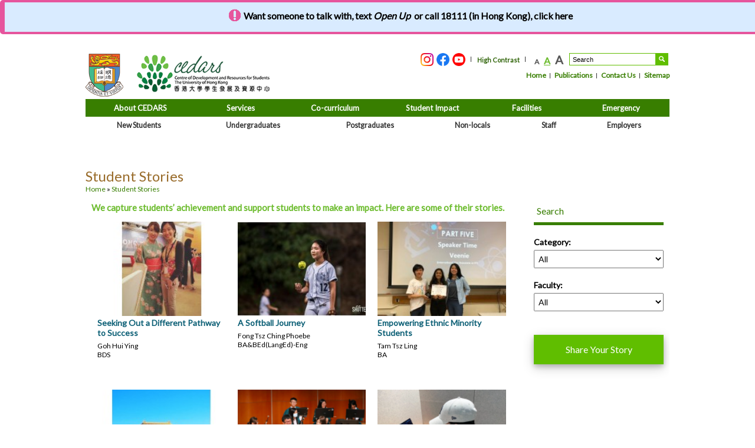

--- FILE ---
content_type: text/html; charset=utf-8
request_url: https://www.cedars.hku.hk/index.php?route=information/story&page=17
body_size: 9640
content:
<?xml version="1.0" encoding="UTF-8"?>
<!DOCTYPE html PUBLIC "-//W3C//DTD XHTML 1.0 Strict//EN" "http://www.w3.org/TR/xhtml1/DTD/xhtml1-strict.dtd">
<html xmlns="http://www.w3.org/1999/xhtml" dir="ltr" lang="en" xml:lang="en">
<head>
<title>Student Stories</title>
<base href="https://www.cedars.hku.hk/" />
<meta http-equiv="Expires" content="0" />
<!--  -->
<link href="https://www.cedars.hku.hk/image/data/general/cedars_icon.png" rel="icon" />
<link rel="stylesheet" type="text/css" href="catalog/view/theme/default/stylesheet/stylesheet.css" />
<link rel="stylesheet" type="text/css" href="catalog/view/theme/default/stylesheet/flexslider.css" />
<link rel="stylesheet" title="highcontrast" type="text/css" href="catalog/view/theme/default/stylesheet/stylesheet.highcontrast.css" disabled="disabled" />
<script type="text/javascript" src="catalog/view/javascript/jquery/jquery-1.7.1.min.js"></script>
<script type="text/javascript" src="catalog/view/javascript/jquery/ui/jquery-ui-1.8.16.custom.min.js"></script>
<link rel="stylesheet" type="text/css" href="catalog/view/javascript/jquery/ui/themes/ui-lightness/jquery-ui-1.8.16.custom.css" />
<script type="text/javascript" src="catalog/view/javascript/jquery/ui/external/jquery.cookie.js"></script>
<script type="text/javascript" src="catalog/view/javascript/jquery/colorbox/jquery.colorbox.js"></script>
<link rel="stylesheet" type="text/css" href="catalog/view/javascript/jquery/colorbox/colorbox.css" media="screen" />
<script type="text/javascript" src="catalog/view/javascript/jquery/tabs.js"></script>
<script type="text/javascript" src="catalog/view/javascript/common.js"></script>
<script type="text/javascript" src="catalog/view/javascript/jfunctions.js"></script>
<script type="text/javascript" src="catalog/view/javascript/formElements.js"></script>
<script type="text/javascript" src="catalog/view/javascript/jquery/jquery.flexslider2-min.js"></script>
<script type="text/javascript" src="catalog/view/javascript/jquery/owl.carousel.min.js"></script>
<link rel="stylesheet" type="text/css" href="catalog/view/theme/cymcc/stylesheet/owl.carousel.css" />
<link rel="stylesheet" type="text/css" href="catalog/view/theme/cymcc/stylesheet/owl.theme.css" />
<link rel="stylesheet" href="https://use.fontawesome.com/releases/v5.10.2/css/all.css" />
<script src="https://unpkg.com/aos@2.3.1/dist/aos.js"></script>
<link href="https://unpkg.com/aos@2.3.1/dist/aos.css" rel="stylesheet">
<link rel="stylesheet" href="https://unpkg.com/flexmasonry/dist/flexmasonry.css">
<script src="https://unpkg.com/flexmasonry/dist/flexmasonry.js"></script>
<script>
  (function(i,s,o,g,r,a,m){i['GoogleAnalyticsObject']=r;i[r]=i[r]||function(){
  (i[r].q=i[r].q||[]).push(arguments)},i[r].l=1*new Date();a=s.createElement(o),
  m=s.getElementsByTagName(o)[0];a.async=1;a.src=g;m.parentNode.insertBefore(a,m)
  })(window,document,'script','//www.google-analytics.com/analytics.js','ga');

  ga('create', 'UA-31741711-3', 'auto');
  ga('send', 'pageview');
</script>
</head>
<body>

<script>
	$(document).ready(function(){
		$("link[title=highcontrast]").attr("disabled","disabled");
	});
</script>
<a id="top" alt="go to Top" title="go to Top" href="javascript:void(0)">go to Top</a>
<div id="header">
	<div class="logo"><a href="http://www.hku.hk" target="_blank" title="This link will pop up in a new window"><img alt="The University of Hong Kong" src="catalog/view/theme/default/image/hku-logo.png" /></a> <a href="./"><img alt="CEDARS" src="https://www.cedars.hku.hk/image/data/1678844814_cedars-logo.png" /></a></div>

	<a href="/index.php?route=information/story&amp;page=17#main_content" id="accessibility-skip-content">Skip to Main Content</a>
	<a href="/index.php?route=information/story&amp;page=17#skiptosearch" id="accessibility-skip-search">Skip to Search Box</a>
	<div class="shortlinks">
				<!--div class="links">
			<a class="for_changesize" href="https://www.cedars.hku.hk/index.php?route=information/redirect&amp;s=http%3A%2F%2Fwww.hku.hk&amp;o=6015b31773c429a21743d1e177a09761" target="_blank">HKU Home</a>
		</div-->
				<div class="apps">
			<ul>
				<li><a href="https://www.instagram.com/hku.cedars/" target="_blank"><img alt="CEDARS Instagram" src="catalog/view/theme/default/image/instagram.png" height="22" /></a></li>
				<li><a href="https://www.facebook.com/hku.cedars" target="_blank"><img alt="CEDARS Facebook Page" src="catalog/view/theme/default/image/fb.png" height="22" /></a></li>
				<li><a href="https://www.youtube.com/hkucedars-official" target="_blank"><img alt="CEDARS YouTube Channel" src="catalog/view/theme/default/image/youtube.png" height="22" /></a></li>

			</ul>
		</div>
		<div class="links">
					<a href="javascript:void(0)" class="btn-contrast for_changesize" ref="normal" style="display:none;">Normal Contrast</a>
			<a href="javascript:void(0)" class="btn-contrast for_changesize" ref="high">High Contrast  </a>
				</div>
		<div class="text_control">
			<a href="javascript:void(0)" class="changesize text_small" ref="0.8"><span class="accessibility">Smaller Font Size</span>A</a>
			<a href="javascript:void(0)" class="changesize text_mid current" ref="1"><span class="accessibility">Default Font Size</span>A</a>
			<a href="javascript:void(0)" class="changesize text_large" ref="1.2"><span class="accessibility">Larger Font Size</span>A</a>
					</div>
		<div class="search">
			<a id="skiptosearch" name="skiptosearch"></a>
			<form action="https://www.google.com/search" id="site_search" name="search" method="GET" target="_blank">
			<label for="search-box" style="display:none">Search</label>
			<input type="hidden"  name="sitesearch"  value="http://www.cedars.hku.hk" />
			<input id="search-box" type="text" name="q" class="text-field for_changesize2" aria-label="Search...." value="Search" onfocus="if(this.value==this.defaultValue) this.value='';" onblur="if (this.value == '') this.value = 'Search';" />
			<button id="search-button" name="search-button" type="submit">Search</button>
			</form>
		</div>
	</div>
	<div style="clear:right;"></div>
	<div class="shortlinks2">
		<div class="links">
							<a class="for_changesize" href="https://www.cedars.hku.hk/">Home</a>
							<a class="for_changesize" href="https://www.cedars.hku.hk/index.php?route=information/publication">Publications</a>
							<a class="for_changesize" href="https://www.cedars.hku.hk/contact-us">Contact Us</a>
							<a class="for_changesize" href="https://www.cedars.hku.hk/sitemap">Sitemap</a>
					</div>
	</div>
	<div class="nav">
		<div id="mega-menu-1">
			<table cellpadding="0" cellspacing="0" width="100%" border="0"><tr>
									<td width="auto">
						<a href="javascript:void(0);" title="visit " alt="visit " ref=""><span class="for_changesize"></span></a>

											</td>
									<td width="185px">
						<a href="javascript:void(0);" title="visit About CEDARS" alt="visit About CEDARS" ref="aboutcedars"><span class="for_changesize">About CEDARS</span></a>

													<div class="submenu" ref="aboutcedars"><div style="margin-bottom:16px;">
								<table class="subsubmenu" cellpadding="0" cellspacing="0" border="0" width="100%"><tr>
																			<td width="25%" valign="top">
																																				<h5 style="height:14px;">About CEDARS</h5>
																																																<ul style="margin-bottom:0px;"><li><a href="https://www.cedars.hku.hk/who-we-are" title="visit Who We Are" alt="visit Who We Are" class="for_changesize">Who We Are</a></li>
													</ul>
																																																<ul style="margin-bottom:0px;"><li><a href="https://www.cedars.hku.hk/leadership" title="visit Leadership" alt="visit Leadership" class="for_changesize">Leadership</a></li>
													</ul>
																																																<ul style="margin-bottom:0px;"><li><a href="https://www.cedars.hku.hk/vision-and-mission" title="visit Vision and Missions" alt="visit Vision and Missions" class="for_changesize">Vision and Missions</a></li>
													</ul>
																																																<ul style="margin-bottom:0px;"><li><a href="https://www.cedars.hku.hk/index.php?route=information/information&amp;information_id=30" title="visit Sustainability and Inclusion" alt="visit Sustainability and Inclusion" class="for_changesize">Sustainability and Inclusion</a></li>
													</ul>
																																	</td>
																	</tr></table>
							</div></div>
											</td>
									<td width="155px">
						<a href="javascript:void(0);" title="visit Services" alt="visit Services" ref="services"><span class="for_changesize">Services</span></a>

													<div class="submenu" ref="services"><div style="margin-bottom:16px;">
								<table class="subsubmenu" cellpadding="0" cellspacing="0" border="0" width="100%"><tr>
																			<td width="25%" valign="top">
																																				<h5 style="height:14px;">Services</h5>
																																																<ul style="margin-bottom:0px;"><li><a href="https://www.cedars.hku.hk/cedars-financial-resources" title="visit Financial Resources" alt="visit Financial Resources" class="for_changesize">Financial Resources</a></li>
													</ul>
																																																<ul style="margin-bottom:0px;"><li><a href="https://www.cedars.hku.hk/housing" target="_blank" title="visit Housing" alt="visit Housing" class="for_changesize">Housing</a></li>
													</ul>
																																																<ul style="margin-bottom:0px;"><li><a href="https://www.cedars.hku.hk/careers/home" title="visit Careers" alt="visit Careers" class="for_changesize">Careers</a></li>
													</ul>
																																																<ul style="margin-bottom:0px;"><li><a href="https://cedars.hku.hk/cope" title="visit Counselling" alt="visit Counselling" class="for_changesize">Counselling</a></li>
													</ul>
																																																<ul style="margin-bottom:0px;"><li><a href="https://www.cedars.hku.hk/cope/sen-support" title="visit Disabilities" alt="visit Disabilities" class="for_changesize">Disabilities</a></li>
													</ul>
																																	</td>
																	</tr></table>
							</div></div>
											</td>
									<td width="165px">
						<a href="javascript:void(0);" title="visit Co-curriculum" alt="visit Co-curriculum" ref="co-curriculum"><span class="for_changesize">Co-curriculum</span></a>

													<div class="submenu" ref="co-curriculum"><div style="margin-bottom:16px;">
								<table class="subsubmenu" cellpadding="0" cellspacing="0" border="0" width="100%"><tr>
																			<td width="25%" valign="top">
																																				<h5 style="height:14px;">Co-curriculum</h5>
																																																<ul style="margin-bottom:0px;"><li><a href="https://www.cedars.hku.hk/co-curriculum" title="visit CEDARS Programmes / Events" alt="visit CEDARS Programmes / Events" class="for_changesize">CEDARS Programmes / Events</a></li>
													</ul>
																																																<ul style="margin-bottom:0px;"><li><a href="https://www.cedars.hku.hk/index.php?route=information/redirect&amp;s=https%3A%2F%2Fwp2.cedars.hku.hk%2Fstudenthosts%2F&amp;o=60911f24a126d55097feaaaf6704b454" target="_blank" title="visit Student Host Programme" alt="visit Student Host Programme" class="for_changesize">Student Host Programme</a></li>
													</ul>
																																																<ul style="margin-bottom:0px;"><li><a href="https://www.cedars.hku.hk/uniymcahku" title="visit University YMCA® (HKU) Programmes" alt="visit University YMCA® (HKU) Programmes" class="for_changesize">University YMCA® (HKU) Programmes</a></li>
													</ul>
																																																<ul style="margin-bottom:0px;"><li><a href="https://www.cedars.hku.hk/support-to-student-groups-project-groups" title="visit Support to Student Groups" alt="visit Support to Student Groups" class="for_changesize">Support to Student Groups</a></li>
													</ul>
																																																<ul style="margin-bottom:0px;"><li><a href="https://www.cedars.hku.hk/index.php?route=information/activity" title="visit External Learning Opportunities" alt="visit External Learning Opportunities" class="for_changesize">External Learning Opportunities</a></li>
													</ul>
																																	</td>
																	</tr></table>
							</div></div>
											</td>
									<td width="165px">
						<a href="javascript:void(0);" title="visit Student Impact" alt="visit Student Impact" ref="studentimpact"><span class="for_changesize">Student Impact</span></a>

													<div class="submenu" ref="studentimpact"><div style="margin-bottom:16px;">
								<table class="subsubmenu" cellpadding="0" cellspacing="0" border="0" width="100%"><tr>
																			<td width="25%" valign="top">
																																				<h5 style="height:14px;">Student Stories</h5>
																																																<ul style="margin-bottom:0px;"><li><a href="https://www.cedars.hku.hk/index.php?route=information/story" title="visit Student Stories" alt="visit Student Stories" class="for_changesize">Student Stories</a></li>
													</ul>
																																																<h5 style="height:14px;">Student Recognition</h5>
																																																<ul style="margin-bottom:0px;"><li><a href="https://www.cedars.hku.hk/index.php?route=information/redirect&amp;s=http%3A%2F%2Fcedars.hku.hk%2Fprize&amp;o=63a0c5fe5e1db5eee118a9852cf996df" target="_blank" title="visit Recognition Ceremony" alt="visit Recognition Ceremony" class="for_changesize">Recognition Ceremony</a></li>
													</ul>
																																																<ul style="margin-bottom:0px;"><li><a href="https://www.cedars.hku.hk/index.php?route=information/redirect&amp;s=http%3A%2F%2Fwp2.cedars.hku.hk%2Frewardscheme&amp;o=85c808830d127f4a9be4891ee7e30e23" target="_blank" title="visit CEDARS Reward Scheme" alt="visit CEDARS Reward Scheme" class="for_changesize">CEDARS Reward Scheme</a></li>
													</ul>
																																	</td>
																	</tr></table>
							</div></div>
											</td>
									<td width="155px">
						<a href="javascript:void(0);" title="visit Facilities" alt="visit Facilities" ref="facilities"><span class="for_changesize">Facilities</span></a>

													<div class="submenu" ref="facilities"><div style="margin-bottom:16px;">
								<table class="subsubmenu" cellpadding="0" cellspacing="0" border="0" width="100%"><tr>
																			<td width="25%" valign="top">
																																				<h5 style="height:14px;">Facilities</h5>
																																																<ul style="margin-bottom:0px;"><li><a href="https://www.cedars.hku.hk/campuslife/student-amenities" title="visit Amenities Centres" alt="visit Amenities Centres" class="for_changesize">Amenities Centres</a></li>
													</ul>
																																																<ul style="margin-bottom:0px;"><li><a href="https://www.cedars.hku.hk/campuslife/catering/news/main" title="visit Catering" alt="visit Catering" class="for_changesize">Catering</a></li>
													</ul>
																																																<ul style="margin-bottom:0px;"><li><a href="https://www.cedars.hku.hk/CYMCC" title="visit Chong Yuet Ming Cultural Centre" alt="visit Chong Yuet Ming Cultural Centre" class="for_changesize">Chong Yuet Ming Cultural Centre</a></li>
													</ul>
																																																<ul style="margin-bottom:0px;"><li><a href="https://www.cedars.hku.hk/housing" target="_blank" title="visit Housing and Student Residences" alt="visit Housing and Student Residences" class="for_changesize">Housing and Student Residences</a></li>
													</ul>
																																																<ul style="margin-bottom:0px;"><li><a href="https://www.cedars.hku.hk/campuslife/societiesactivities/resourcehub" title="visit Resource Hub for Student Societies" alt="visit Resource Hub for Student Societies" class="for_changesize">Resource Hub for Student Societies</a></li>
													</ul>
																																	</td>
																	</tr></table>
							</div></div>
											</td>
									<td width="165px">
						<a href="javascript:void(0);" title="visit Emergency" alt="visit Emergency" ref="emergency"><span class="for_changesize">Emergency</span></a>

													<div class="submenu" ref="emergency"><div style="margin-bottom:16px;">
								<table class="subsubmenu" cellpadding="0" cellspacing="0" border="0" width="100%"><tr>
																			<td width="25%" valign="top">
																																				<h5 style="height:14px;">Emergency</h5>
																																																<ul style="margin-bottom:0px;"><li><a href="https://www.cedars.hku.hk/index.php?route=information/redirect&amp;s=https%3A%2F%2Fwww.estates.hku.hk%2Four-services%2Ffacility-management%2Fsecurity%2Fcrime-reporting&amp;o=967723c52073904378a20d959141c9c3" target="_blank" title="visit Campus Safety" alt="visit Campus Safety" class="for_changesize">Campus Safety</a></li>
													</ul>
																																																<ul style="margin-bottom:0px;"><li><a href="https://www.cedars.hku.hk/cope" title="visit Crisis Counselling" alt="visit Crisis Counselling" class="for_changesize">Crisis Counselling</a></li>
													</ul>
																																																<ul style="margin-bottom:0px;"><li><a href="https://www.cedars.hku.hk/index.php?route=information/redirect&amp;s=https%3A%2F%2Fwww.cedars.hku.hk%2Fsections%2FFinances%2FUFAEmergencyAssistanceMain.php&amp;o=0b45fe819693fa01a14137a517172105" target="_blank" title="visit Emergency Financial Assistance" alt="visit Emergency Financial Assistance" class="for_changesize">Emergency Financial Assistance</a></li>
													</ul>
																																																<ul style="margin-bottom:0px;"><li><a href="https://www.cedars.hku.hk/index.php?route=information/redirect&amp;s=http%3A%2F%2Fwww.uhs.hku.hk%2Fservice%2Fem.php&amp;o=a4fad049e76fcbce4bac973d7d77756a" target="_blank" title="visit Emergency Health Service" alt="visit Emergency Health Service" class="for_changesize">Emergency Health Service</a></li>
													</ul>
																																																<ul style="margin-bottom:0px;"><li><a href="https://www.cedars.hku.hk/index.php?route=information/redirect&amp;s=https%3A%2F%2Fphpedpr.hku.hk%2F&amp;o=52aa12a01ed4bc125ce7610ee90df725" target="_blank" title="visit Pandemic Preparedness" alt="visit Pandemic Preparedness" class="for_changesize">Pandemic Preparedness</a></li>
													</ul>
																																																<ul style="margin-bottom:0px;"><li><a href="https://www.cedars.hku.hk/overseasemergencyassistance" title="visit Crisis and Emergency Outside Hong Kong" alt="visit Crisis and Emergency Outside Hong Kong" class="for_changesize">Crisis and Emergency Outside Hong Kong</a></li>
													</ul>
																																	</td>
																	</tr></table>
							</div></div>
											</td>
							</tr></table>
		</div>
	</div>
		<div class="nav">
		<div id="mega-menu-2">
			<table cellpadding="0" cellspacing="0" width="100%" border="0"><tr>
									<td width="auto">
						<a href="https://www.cedars.hku.hk/index.php?route=information/redirect&amp;s=https%3A%2F%2Ffirstyear.hku.hk%2F&amp;o=e768307cb0717997bff7c4fd10f4378f" target="_blank" title="visit New Students" alt="visit New Students" ref="newstudents"><span class="for_changesize">New Students</span></a>

											</td>
									<td width="auto">
						<a href="javascript:void(0);" title="visit Undergraduates" alt="visit Undergraduates" ref="undergraduates"><span class="for_changesize">Undergraduates</span></a>

													<div class="submenu" ref="undergraduates"><div style="margin-bottom:16px;">
								<table class="subsubmenu" cellpadding="0" cellspacing="0" border="0" width="100%"><tr>
																			<td width="25%" valign="top">
																																				<h5>Life on Campus</h5>
																																																<ul style="margin-bottom:0px;"><li><a href="https://www.cedars.hku.hk/campuslife/catering/university-catering-services" title="visit Catering and Restaurants" alt="visit Catering and Restaurants" class="for_changesize">Catering and Restaurants</a></li>
													</ul>
																																																<ul style="margin-bottom:0px;"><li><a href="https://cedars.hku.hk/cope" title="visit Counselling" alt="visit Counselling" class="for_changesize">Counselling</a></li>
													</ul>
																																																<ul style="margin-bottom:0px;"><li><a href="https://www.cedars.hku.hk/index.php?route=information/redirect&amp;s=https%3A%2F%2Fwww.studentlife.hku.hk%2Fhealth-and-wellness&amp;o=8677edfab15e35f57c651f70ff23e3b8" target="_blank" title="visit Health and Wellness" alt="visit Health and Wellness" class="for_changesize">Health and Wellness</a></li>
													</ul>
																																																<ul style="margin-bottom:0px;"><li><a href="https://www.cedars.hku.hk/index.php?route=information/redirect&amp;s=http%3A%2F%2Fwww.uhs.hku.hk%2Findex.php&amp;o=719d68fa7d38723ad42984d2764caae0" target="_blank" title="visit Health Service" alt="visit Health Service" class="for_changesize">Health Service</a></li>
													</ul>
																																																<ul style="margin-bottom:0px;"><li><a href="https://www.cedars.hku.hk/housing" target="_blank" title="visit Housing and Student Residences" alt="visit Housing and Student Residences" class="for_changesize">Housing and Student Residences</a></li>
													</ul>
																																																<ul style="margin-bottom:0px;"><li><a href="https://www.cedars.hku.hk/index.php?route=information/redirect&amp;s=https%3A%2F%2Fwww.studentlife.hku.hk%2Fit-support&amp;o=27733eda5e6a547b4ccc807def727aca" target="_blank" title="visit IT Support" alt="visit IT Support" class="for_changesize">IT Support</a></li>
													</ul>
																																																<ul style="margin-bottom:0px;"><li><a href="https://www.cedars.hku.hk/index.php?route=information/redirect&amp;s=https%3A%2F%2Fpeertutoring.cedars.hku.hk%2F&amp;o=c3fd39545415ad7b0a115fc41bd10b10" target="_blank" title="visit Language Support" alt="visit Language Support" class="for_changesize">Language Support</a></li>
													</ul>
																																																<ul style="margin-bottom:0px;"><li><a href="https://www.cedars.hku.hk/index.php?route=information/redirect&amp;s=https%3A%2F%2Fits.hku.hk%2Fservices%2Fteaching-learning%2Flearning-space%2F&amp;o=8e19db01c8f70af71e8933d87389b250" target="_blank" title="visit Learning Commons" alt="visit Learning Commons" class="for_changesize">Learning Commons</a></li>
													</ul>
																																																<ul style="margin-bottom:0px;"><li><a href="https://www.cedars.hku.hk/index.php?route=information/redirect&amp;s=http%3A%2F%2Fwww.exam.hku.hk%2FC_2.htm&amp;o=37ba401c22620778f196c51e08e3a947" target="_blank" title="visit Lecture Centre and Classrooms" alt="visit Lecture Centre and Classrooms" class="for_changesize">Lecture Centre and Classrooms</a></li>
													</ul>
																																																<ul style="margin-bottom:0px;"><li><a href="https://www.cedars.hku.hk/index.php?route=information/redirect&amp;s=http%3A%2F%2Flib.hku.hk%2F&amp;o=3348ea83a5f306603dd35dcae07fe0ea" target="_blank" title="visit Libraries" alt="visit Libraries" class="for_changesize">Libraries</a></li>
													</ul>
																																																<ul style="margin-bottom:0px;"><li><a href="https://www.cedars.hku.hk/index.php?route=information/redirect&amp;s=http%3A%2F%2Fwww.maps.hku.hk%2F&amp;o=2119d68d7d802ea6f1d16c71af88e1b3" target="_blank" title="visit Others (e.g. Banking, Postal Service, Shopping)" alt="visit Others (e.g. Banking, Postal Service, Shopping)" class="for_changesize">Others (e.g. Banking, Postal Service, Shopping)</a></li>
													</ul>
																																																<ul style="margin-bottom:0px;"><li><a href="https://www.cedars.hku.hk/index.php?route=information/redirect&amp;s=http%3A%2F%2Fwww.ihp.hku.hk%2F&amp;o=d312d5ca0b2ab8d79f99303091b8f502" target="_blank" title="visit Sports Facilities" alt="visit Sports Facilities" class="for_changesize">Sports Facilities</a></li>
													</ul>
																																																<ul style="margin-bottom:0px;"><li><a href="https://www.cedars.hku.hk/campuslife/student-amenities" title="visit Student Amenities" alt="visit Student Amenities" class="for_changesize">Student Amenities</a></li>
													</ul>
																																	</td>
																			<td width="25%" valign="top">
																																				<h5>Student Engagement &amp; Communications</h5>
																																																<ul style="margin-bottom:0px;"><li><a href="https://www.cedars.hku.hk/index.php?route=information/redirect&amp;s=https%3A%2F%2Fwp2.cedars.hku.hk%2Frewardscheme&amp;o=9f719e139dfd0ece6b5f6d91d0629622" target="_blank" title="visit CEDARS Reward Scheme" alt="visit CEDARS Reward Scheme" class="for_changesize">CEDARS Reward Scheme</a></li>
													</ul>
																																																<ul style="margin-bottom:0px;"><li><a href="https://www.cedars.hku.hk/pc2017" target="_blank" title="visit Students’ Achievements" alt="visit Students’ Achievements" class="for_changesize">Students’ Achievements</a></li>
													</ul>
																																																<ul style="margin-bottom:0px;"><li><a href="https://www.cedars.hku.hk/index.php?route=information/redirect&amp;s=http%3A%2F%2Fwww.hku.hk%2Fabout%2Fgovernance.html&amp;o=59f819decdb4624458f0dfedbac25d48" target="_blank" title="visit University Governance" alt="visit University Governance" class="for_changesize">University Governance</a></li>
													</ul>
																																																<ul style="margin-bottom:0px;"><li><a href="https://www.cedars.hku.hk/index.php?route=information/redirect&amp;s=https%3A%2F%2Fintraweb.hku.hk%2Freserved_1%2Ftlearn%2Fqm%2FAppendix-2.1.pdf&amp;o=4c893ef42cdb700e071be18eaca40f51" target="_blank" title="visit Participation in University Committees" alt="visit Participation in University Committees" class="for_changesize">Participation in University Committees</a></li>
													</ul>
																																																<h5>Student Societies and University Support</h5>
																																																<ul style="margin-bottom:0px;"><li><a href="https://www.cedars.hku.hk/index.php?route=information/redirect&amp;s=https%3A%2F%2Fleaf.cedars.hku.hk%2F&amp;o=0eb03ddb23cf5ab6c8d7f24f68dd5b2f" target="_blank" title="visit LEAF Student Leadership Development Programme" alt="visit LEAF Student Leadership Development Programme" class="for_changesize">LEAF Student Leadership Development Programme</a></li>
													</ul>
																																																<ul style="margin-bottom:0px;"><li><a href="https://www.cedars.hku.hk/support-to-student-groups" title="visit Support to Student Groups" alt="visit Support to Student Groups" class="for_changesize">Support to Student Groups</a></li>
													</ul>
																																																<h5>Financial Management and Financial Resources</h5>
																																																<ul style="margin-bottom:0px;"><li><a href="https://www.cedars.hku.hk/campuslife/finances/fee-deferment" title="visit Deferred Payment of Fees" alt="visit Deferred Payment of Fees" class="for_changesize">Deferred Payment of Fees</a></li>
													</ul>
																																																<ul style="margin-bottom:0px;"><li><a href="https://www.cedars.hku.hk/index.php?route=information/redirect&amp;s=https%3A%2F%2Fwww.cedars.hku.hk%2Ffinance%2Fderegister%2Fderegister.pdf&amp;o=4169835047931dd32705660d2b8703ff" target="_blank" title="visit De-registration for Non payment of fees" alt="visit De-registration for Non payment of fees" class="for_changesize">De-registration for Non payment of fees</a></li>
													</ul>
																																																<ul style="margin-bottom:0px;"><li><a href="https://www.cedars.hku.hk/index.php?route=information/funding" title="visit Financial Resources" alt="visit Financial Resources" class="for_changesize">Financial Resources</a></li>
													</ul>
																																																<ul style="margin-bottom:0px;"><li><a href="https://www.cedars.hku.hk/campuslife/finances/managing-your-finances" title="visit Managing your finances" alt="visit Managing your finances" class="for_changesize">Managing your finances</a></li>
													</ul>
																																	</td>
																			<td width="25%" valign="top">
																																				<h5>Career Planning &amp; Preparation</h5>
																																																<ul style="margin-bottom:0px;"><li><a href="https://www.cedars.hku.hk/careers/resources" title="visit Career Planning &amp; Preparation" alt="visit Career Planning &amp; Preparation" class="for_changesize">Career Planning &amp; Preparation</a></li>
													</ul>
																																																<h5>Equality and Diversity</h5>
																																																<ul style="margin-bottom:0px;"><li><a href="https://www.cedars.hku.hk/index.php?route=information/redirect&amp;s=https%3A%2F%2Fhandbook.hku.hk%2Fug%2Ffull-time-2025-26%2Fappendices%2Fj-powers-of-the-disciplinary-committee.html&amp;o=2e71fbd2dd7165b6798a46facbe5b990" target="_blank" title="visit Disciplinary Procedures" alt="visit Disciplinary Procedures" class="for_changesize">Disciplinary Procedures</a></li>
													</ul>
																																																<ul style="margin-bottom:0px;"><li><a href="https://www.cedars.hku.hk/index.php?route=information/redirect&amp;s=https%3A%2F%2Fwww.eounit.hku.hk%2Fen&amp;o=a16e995cbd618b0d7ce0bec487a757a8" target="_blank" title="visit Equal Opportunities" alt="visit Equal Opportunities" class="for_changesize">Equal Opportunities</a></li>
													</ul>
																																																<ul style="margin-bottom:0px;"><li><a href="https://www.cedars.hku.hk/index.php?route=information/redirect&amp;s=https%3A%2F%2Fwww.eounit.hku.hk%2Fimages%2Fcontent%2Fcomplaints-enquiries%2FProcedures-for-Handling-Discrimination-Harassment-Complaints.pdf&amp;o=704230479b14fdead6a28498a72b8c0a" target="_blank" title="visit Handling Discrimination / Harassment Complaints" alt="visit Handling Discrimination / Harassment Complaints" class="for_changesize">Handling Discrimination / Harassment Complaints</a></li>
													</ul>
																																																<ul style="margin-bottom:0px;"><li><a href="https://www.cedars.hku.hk/index.php?route=information/redirect&amp;s=https%3A%2F%2Fwww.studentlife.hku.hk%2Fequality-and-diversity&amp;o=8ea318f6e69f1ad3ed8a27dc9e646d94" target="_blank" title="visit Parenting Needs" alt="visit Parenting Needs" class="for_changesize">Parenting Needs</a></li>
													</ul>
																																																<ul style="margin-bottom:0px;"><li><a href="https://www.cedars.hku.hk/index.php?route=information/redirect&amp;s=https%3A%2F%2Fhandbook.hku.hk%2Fug%2Ffull-time-2025-26%2Fappendices%2Fk-procedures-for-the-resolution-of-the-grievances-of-students.html&amp;o=16bb6721208522a4140bddcf04da91f7" target="_blank" title="visit Procedures for the Resolutions of Grievances of Students" alt="visit Procedures for the Resolutions of Grievances of Students" class="for_changesize">Procedures for the Resolutions of Grievances of Students</a></li>
													</ul>
																																																<ul style="margin-bottom:0px;"><li><a href="https://www.cedars.hku.hk/index.php?route=information/redirect&amp;s=https%3A%2F%2Fwww.studentlife.hku.hk%2Fequality-and-diversity&amp;o=8ea318f6e69f1ad3ed8a27dc9e646d94" target="_blank" title="visit Religious Needs" alt="visit Religious Needs" class="for_changesize">Religious Needs</a></li>
													</ul>
																																																<ul style="margin-bottom:0px;"><li><a href="https://www.cedars.hku.hk/cope/sen-support" title="visit Students with Disabilities or Special Educational Needs" alt="visit Students with Disabilities or Special Educational Needs" class="for_changesize">Students with Disabilities or Special Educational Needs</a></li>
													</ul>
																																	</td>
																	</tr></table>
							</div></div>
											</td>
									<td width="auto">
						<a href="javascript:void(0);" title="visit Postgraduates" alt="visit Postgraduates" ref="postgraduates"><span class="for_changesize">Postgraduates</span></a>

													<div class="submenu" ref="postgraduates"><div style="margin-bottom:16px;">
								<table class="subsubmenu" cellpadding="0" cellspacing="0" border="0" width="100%"><tr>
																			<td width="25%" valign="top">
																																				<h5>Life on Campus</h5>
																																																<ul style="margin-bottom:0px;"><li><a href="https://www.cedars.hku.hk/campuslife/catering/university-catering-services" title="visit Catering and Restaurants" alt="visit Catering and Restaurants" class="for_changesize">Catering and Restaurants</a></li>
													</ul>
																																																<ul style="margin-bottom:0px;"><li><a href="https://cedars.hku.hk/cope" title="visit Counselling" alt="visit Counselling" class="for_changesize">Counselling</a></li>
													</ul>
																																																<ul style="margin-bottom:0px;"><li><a href="https://www.cedars.hku.hk/index.php?route=information/redirect&amp;s=https%3A%2F%2Fwww.studentlife.hku.hk%2Fhealth-and-wellness&amp;o=8677edfab15e35f57c651f70ff23e3b8" target="_blank" title="visit Health and Wellness" alt="visit Health and Wellness" class="for_changesize">Health and Wellness</a></li>
													</ul>
																																																<ul style="margin-bottom:0px;"><li><a href="https://www.cedars.hku.hk/index.php?route=information/redirect&amp;s=http%3A%2F%2Fwww.uhs.hku.hk%2Findex.php&amp;o=719d68fa7d38723ad42984d2764caae0" target="_blank" title="visit Health Service" alt="visit Health Service" class="for_changesize">Health Service</a></li>
													</ul>
																																																<ul style="margin-bottom:0px;"><li><a href="https://www.cedars.hku.hk/housing" target="_blank" title="visit Housing and Student Residences" alt="visit Housing and Student Residences" class="for_changesize">Housing and Student Residences</a></li>
													</ul>
																																																<ul style="margin-bottom:0px;"><li><a href="https://www.cedars.hku.hk/index.php?route=information/redirect&amp;s=https%3A%2F%2Fwww.studentlife.hku.hk%2Fit-support&amp;o=27733eda5e6a547b4ccc807def727aca" target="_blank" title="visit IT Support" alt="visit IT Support" class="for_changesize">IT Support</a></li>
													</ul>
																																																<ul style="margin-bottom:0px;"><li><a href="https://www.cedars.hku.hk/index.php?route=information/redirect&amp;s=https%3A%2F%2Fpeertutoring.cedars.hku.hk%2F&amp;o=c3fd39545415ad7b0a115fc41bd10b10" target="_blank" title="visit Language Support" alt="visit Language Support" class="for_changesize">Language Support</a></li>
													</ul>
																																																<ul style="margin-bottom:0px;"><li><a href="https://www.cedars.hku.hk/index.php?route=information/redirect&amp;s=https%3A%2F%2Fits.hku.hk%2Fservices%2Fteaching-learning%2Flearning-space%2F&amp;o=8e19db01c8f70af71e8933d87389b250" target="_blank" title="visit Learning Commons" alt="visit Learning Commons" class="for_changesize">Learning Commons</a></li>
													</ul>
																																																<ul style="margin-bottom:0px;"><li><a href="https://www.cedars.hku.hk/index.php?route=information/redirect&amp;s=http%3A%2F%2Fwww.exam.hku.hk%2FC_2.htm&amp;o=37ba401c22620778f196c51e08e3a947" target="_blank" title="visit Lecture Centre and Classrooms" alt="visit Lecture Centre and Classrooms" class="for_changesize">Lecture Centre and Classrooms</a></li>
													</ul>
																																																<ul style="margin-bottom:0px;"><li><a href="https://www.cedars.hku.hk/index.php?route=information/redirect&amp;s=http%3A%2F%2Flib.hku.hk%2F&amp;o=3348ea83a5f306603dd35dcae07fe0ea" target="_blank" title="visit Libraries" alt="visit Libraries" class="for_changesize">Libraries</a></li>
													</ul>
																																																<ul style="margin-bottom:0px;"><li><a href="https://www.cedars.hku.hk/index.php?route=information/redirect&amp;s=http%3A%2F%2Fwww.maps.hku.hk%2F&amp;o=2119d68d7d802ea6f1d16c71af88e1b3" target="_blank" title="visit Others (e.g. Banking, Postal Service, Shopping)" alt="visit Others (e.g. Banking, Postal Service, Shopping)" class="for_changesize">Others (e.g. Banking, Postal Service, Shopping)</a></li>
													</ul>
																																																<ul style="margin-bottom:0px;"><li><a href="https://www.cedars.hku.hk/index.php?route=information/redirect&amp;s=http%3A%2F%2Fwww.ihp.hku.hk%2F&amp;o=d312d5ca0b2ab8d79f99303091b8f502" target="_blank" title="visit Sports Facilities" alt="visit Sports Facilities" class="for_changesize">Sports Facilities</a></li>
													</ul>
																																																<ul style="margin-bottom:0px;"><li><a href="https://www.cedars.hku.hk/campuslife/student-amenities" title="visit Student Amenities" alt="visit Student Amenities" class="for_changesize">Student Amenities</a></li>
													</ul>
																																	</td>
																			<td width="25%" valign="top">
																																				<h5>Student Engagement &amp; Communications</h5>
																																																<ul style="margin-bottom:0px;"><li><a href="https://www.cedars.hku.hk/index.php?route=information/redirect&amp;s=https%3A%2F%2Fwp2.cedars.hku.hk%2Frewardscheme&amp;o=9f719e139dfd0ece6b5f6d91d0629622" target="_blank" title="visit CEDARS Reward Scheme" alt="visit CEDARS Reward Scheme" class="for_changesize">CEDARS Reward Scheme</a></li>
													</ul>
																																																<ul style="margin-bottom:0px;"><li><a href="https://www.cedars.hku.hk/pc2017" target="_blank" title="visit Students’ Achievements" alt="visit Students’ Achievements" class="for_changesize">Students’ Achievements</a></li>
													</ul>
																																																<ul style="margin-bottom:0px;"><li><a href="https://www.cedars.hku.hk/index.php?route=information/redirect&amp;s=http%3A%2F%2Fwww.hku.hk%2Fabout%2Fgovernance.html&amp;o=59f819decdb4624458f0dfedbac25d48" target="_blank" title="visit University Governance" alt="visit University Governance" class="for_changesize">University Governance</a></li>
													</ul>
																																																<ul style="margin-bottom:0px;"><li><a href="https://www.cedars.hku.hk/index.php?route=information/redirect&amp;s=https%3A%2F%2Fintraweb.hku.hk%2Freserved_1%2Ftlearn%2Fqm%2FAppendix-2.1.pdf&amp;o=4c893ef42cdb700e071be18eaca40f51" target="_blank" title="visit Participation in University Committees" alt="visit Participation in University Committees" class="for_changesize">Participation in University Committees</a></li>
													</ul>
																																																<h5>Student Societies and University Support</h5>
																																																<ul style="margin-bottom:0px;"><li><a href="https://www.cedars.hku.hk/index.php?route=information/redirect&amp;s=https%3A%2F%2Fleaf.cedars.hku.hk%2F&amp;o=0eb03ddb23cf5ab6c8d7f24f68dd5b2f" target="_blank" title="visit LEAF Student Leadership Development Programme" alt="visit LEAF Student Leadership Development Programme" class="for_changesize">LEAF Student Leadership Development Programme</a></li>
													</ul>
																																																<ul style="margin-bottom:0px;"><li><a href="https://www.cedars.hku.hk/support-to-student-groups" title="visit Support to Student Groups" alt="visit Support to Student Groups" class="for_changesize">Support to Student Groups</a></li>
													</ul>
																																																<h5>Financial Management and Financial Resources</h5>
																																																<ul style="margin-bottom:0px;"><li><a href="https://www.cedars.hku.hk/campuslife/finances/fee-deferment" title="visit Deferred Payment of Fees" alt="visit Deferred Payment of Fees" class="for_changesize">Deferred Payment of Fees</a></li>
													</ul>
																																																<ul style="margin-bottom:0px;"><li><a href="https://www.cedars.hku.hk/index.php?route=information/redirect&amp;s=https%3A%2F%2Fwww.cedars.hku.hk%2Ffinance%2Fderegister%2Fderegister.pdf&amp;o=4169835047931dd32705660d2b8703ff" target="_blank" title="visit De-registration for Non payment of fees" alt="visit De-registration for Non payment of fees" class="for_changesize">De-registration for Non payment of fees</a></li>
													</ul>
																																																<ul style="margin-bottom:0px;"><li><a href="https://www.cedars.hku.hk/index.php?route=information/funding" title="visit Financial Resources" alt="visit Financial Resources" class="for_changesize">Financial Resources</a></li>
													</ul>
																																																<ul style="margin-bottom:0px;"><li><a href="https://www.cedars.hku.hk/campuslife/finances/managing-your-finances" title="visit Managing your finances" alt="visit Managing your finances" class="for_changesize">Managing your finances</a></li>
													</ul>
																																	</td>
																			<td width="25%" valign="top">
																																				<h5>Career Planning &amp; Preparation</h5>
																																																<ul style="margin-bottom:0px;"><li><a href="https://www.cedars.hku.hk/careers/resources" title="visit Career Planning &amp; Preparation" alt="visit Career Planning &amp; Preparation" class="for_changesize">Career Planning &amp; Preparation</a></li>
													</ul>
																																																<h5>Equality and Diversity</h5>
																																																<ul style="margin-bottom:0px;"><li><a href="https://www.cedars.hku.hk/index.php?route=information/redirect&amp;s=https%3A%2F%2Fhandbook.hku.hk%2Ftpg%2F2025%2Fappendices%2FAppendix_K.html&amp;o=5754c7e0c0c3741cf97c1c69a7b82ce0" target="_blank" title="visit Disciplinary Procedures" alt="visit Disciplinary Procedures" class="for_changesize">Disciplinary Procedures</a></li>
													</ul>
																																																<ul style="margin-bottom:0px;"><li><a href="https://www.cedars.hku.hk/index.php?route=information/redirect&amp;s=https%3A%2F%2Fwww.eounit.hku.hk%2Fen&amp;o=a16e995cbd618b0d7ce0bec487a757a8" target="_blank" title="visit Equal Opportunities" alt="visit Equal Opportunities" class="for_changesize">Equal Opportunities</a></li>
													</ul>
																																																<ul style="margin-bottom:0px;"><li><a href="https://www.cedars.hku.hk/index.php?route=information/redirect&amp;s=https%3A%2F%2Fwww.eounit.hku.hk%2Fimages%2Fcontent%2Fcomplaints-enquiries%2FProcedures-for-Handling-Discrimination-Harassment-Complaints.pdf&amp;o=704230479b14fdead6a28498a72b8c0a" target="_blank" title="visit Handling Discrimination / Harassment Complaints" alt="visit Handling Discrimination / Harassment Complaints" class="for_changesize">Handling Discrimination / Harassment Complaints</a></li>
													</ul>
																																																<ul style="margin-bottom:0px;"><li><a href="https://www.cedars.hku.hk/index.php?route=information/redirect&amp;s=https%3A%2F%2Fwww.studentlife.hku.hk%2Fequality-and-diversity&amp;o=8ea318f6e69f1ad3ed8a27dc9e646d94" target="_blank" title="visit Parenting Needs" alt="visit Parenting Needs" class="for_changesize">Parenting Needs</a></li>
													</ul>
																																																<ul style="margin-bottom:0px;"><li><a href="https://www.cedars.hku.hk/index.php?route=information/redirect&amp;s=https%3A%2F%2Fhandbook.hku.hk%2Ftpg%2F2025%2Fappendices%2FAppendix_L.html&amp;o=70a0e52b7369a8eccb5dd270a2364668" target="_blank" title="visit Procedures for the Resolutions of Grievances of Students" alt="visit Procedures for the Resolutions of Grievances of Students" class="for_changesize">Procedures for the Resolutions of Grievances of Students</a></li>
													</ul>
																																																<ul style="margin-bottom:0px;"><li><a href="https://www.cedars.hku.hk/index.php?route=information/redirect&amp;s=https%3A%2F%2Fwww.studentlife.hku.hk%2Fequality-and-diversity&amp;o=8ea318f6e69f1ad3ed8a27dc9e646d94" target="_blank" title="visit Religious Needs" alt="visit Religious Needs" class="for_changesize">Religious Needs</a></li>
													</ul>
																																																<ul style="margin-bottom:0px;"><li><a href="https://www.cedars.hku.hk/cope/sen-support" title="visit Students with Disabilities or Special Educational Needs " alt="visit Students with Disabilities or Special Educational Needs " class="for_changesize">Students with Disabilities or Special Educational Needs </a></li>
													</ul>
																																	</td>
																	</tr></table>
							</div></div>
											</td>
									<td width="auto">
						<a href="https://www.cedars.hku.hk/wow" target="_blank" title="visit Non-locals" alt="visit Non-locals" ref="non-locals"><span class="for_changesize">Non-locals</span></a>

											</td>
									<td width="auto">
						<a href="javascript:void(0);" title="visit Staff" alt="visit Staff" ref="staff"><span class="for_changesize">Staff</span></a>

													<div class="submenu" ref="staff"><div style="margin-bottom:16px;">
								<table class="subsubmenu" cellpadding="0" cellspacing="0" border="0" width="100%"><tr>
																			<td width="25%" valign="top">
																																				<h5>Staff</h5>
																																																<ul style="margin-bottom:0px;"><li><a href="https://www.cedars.hku.hk/index.php?route=information/redirect&amp;s=https%3A%2F%2Fwww.hr.hku.hk%2Fstaff_development%2Finter_staff_dev_prog.php%3Fid%3D48&amp;o=f91e844239ba6b5156512252e2b508fc" target="_blank" title="visit Counselling services for HKU staff" alt="visit Counselling services for HKU staff" class="for_changesize">Counselling services for HKU staff</a></li>
													</ul>
																																																<ul style="margin-bottom:0px;"><li><a href="https://www.cedars.hku.hk/index.php?route=information/redirect&amp;s=https%3A%2F%2Fwww.cedars.hku.hk%2Fform%2Faccommodation.pdf&amp;o=9f852a1bf71f55c5291e2816118957de" target="_blank" title="visit Flat/Room to Let" alt="visit Flat/Room to Let" class="for_changesize">Flat/Room to Let</a></li>
													</ul>
																																																<ul style="margin-bottom:0px;"><li><a href="https://www.cedars.hku.hk/cope/staff" title="visit Helping Students with Psychological Distress" alt="visit Helping Students with Psychological Distress" class="for_changesize">Helping Students with Psychological Distress</a></li>
													</ul>
																																																<ul style="margin-bottom:0px;"><li><a href="https://www.cedars.hku.hk/walkwithme" title="visit Walk with Me: Joint-care Guide on Student Psychological Wellbeing" alt="visit Walk with Me: Joint-care Guide on Student Psychological Wellbeing" class="for_changesize">Walk with Me: Joint-care Guide on Student Psychological Wellbeing</a></li>
													</ul>
																																																<ul style="margin-bottom:0px;"><li><a href="https://www.cedars.hku.hk/index.php?route=information/download&amp;hash=ccc84c863f9ae02ff623c3dbd1793812" title="visit Removing Barriers: Joint-care Guide on SEN/ Disability Support" alt="visit Removing Barriers: Joint-care Guide on SEN/ Disability Support" class="for_changesize">Removing Barriers: Joint-care Guide on SEN/ Disability Support</a></li>
													</ul>
																																	</td>
																	</tr></table>
							</div></div>
											</td>
									<td width="auto">
						<a href="https://www.cedars.hku.hk/careers/employers" title="visit Employers" alt="visit Employers" ref="employers"><span class="for_changesize">Employers</span></a>

											</td>
							</tr></table>
		</div>
	</div>
	</div>

<div class="clear"></div>
<div id="container" tabindex="-1">



	<div class="alertBox"><img src="catalog/view/theme/cope/image/warning_pink.png" alt="In Crisis?"> <span><a href="https://www.cedars.hku.hk/want-to-talk-with" target="_blank">Want someone to talk with, <br>text <i>Open Up&nbsp;</i> or call 18111 (in Hong Kong), click here </a></span></div> 
<div id="content">
	<div class="pagetitle for_changesize"><h2>Student Stories</h2></div>
	<div class="breadcrumb">
				<a href="https://www.cedars.hku.hk/index.php?route=common/home" class="for_changesize">Home</a>
				 &raquo; <a href="https://www.cedars.hku.hk/index.php?route=information/story" class="for_changesize">Student Stories</a>
			</div>

	<div class="box sidemenubox" style="float:right;">
		<div class="box box1 custombox newsfeedbox" style="overflow:visible;height:auto;padding-bottom:20px;clear:both;">
			<div class="header for_changesize">Search</div>
			<div style="padding:20px 0px 0px 0px;">
				<div style="font-size:14px;font-weight:bold;margin-bottom:5px;"><label for="story_category_">Category:</label></div>
				<select style="width:100%;padding:5px 3px;font-size:14px;" name="story_category_id" id="story_category_">
					<option value="0">All</option>
					<!-- <option>Project</option>
					<option>Service</option> -->
					<option value="7">Academic / Professional Pursuit</option><option value="5">Careers and Internship</option><option value="3">Competitions</option><option value="9">Conferences / Forums / Summits / Symposia</option><option value="4">Interests</option><option value="11">Others</option><option value="6">Programmes</option><option value="1">Projects</option><option value="2">Service / Service Learning / Volunteering</option><option value="8">Study Tours</option>				</select>
			</div>
			<div style="padding:20px 0px 0px 0px;">
				<div style="font-size:14px;font-weight:bold;margin-bottom:5px;"><label for="faculty_">Faculty:</label></div>
				<select style="width:100%;padding:5px 3px;font-size:14px;" name="faculty" id="faculty_">
					<option value="">All</option>
					<option>Faculty of Architecture</option><option>Faculty of Arts</option><option>HKU Business School</option><option>Faculty of Dentistry</option><option>Faculty of Education</option><option>Faculty of Engineering</option><option>Faculty of Law</option><option>Li Ka Shing Faculty of Medicine</option><option>Faculty of Science</option><option>Faculty of Social Sciences</option>				</select>
			</div>
		</div>
		<div style="clear:both"></div>
		<div class="box box1 custombox" style="margin:10px;box-shadow: 0 4px 8px 0 rgba(0, 0, 0, 0.2), 0 6px 20px 0 rgba(0, 0, 0, 0.19) !important;">
			<a class="share-btn for_changesize" href="https://wp3.cedars.hku.hk/form/web/StudentStories" target="_blank" title="This link will popup in a new window" alt="This link will popup in a new window">Share Your Story</a>
		</div>
	</div>

	
	<div class="box box1 custombox" style="margin-right:250px;">
		<div class="wrapper for_changesize info_wrapper">
			<h3>We capture students’ achievement and support students to make an impact.  Here are some of their stories.</h3>
			<div class="items">
						 			 	<div style="width:33%;float:left;" class="story_block">
			 		<a href="https://www.cedars.hku.hk/index.php?route=information/story&amp;story_id=77" style="display:block;overflow:hidden;margin:10px;" title="view Seeking Out a Different Pathway to Success" alt="view Seeking Out a Different Pathway to Success">
				 		<div style="min-height:265px;">
					 		<div style="background:#d2e3ef;overflow:hidden;width:100%;height:160px;background-image:url('https://www.cedars.hku.hk/image/cache/data/1608617284_68_Goh Hui Ying_APSDA 2-200x150.jpeg');background-position:center;background-size:110% auto;"></div>
					 		<div style="font-size:14px;color:#0F6177;font-weight:bold;margin-top:3px;margin-bottom:6px;">Seeking Out a Different Pathway to Success</div>
					 		<!-- <div style="font-size:14px;color:rgb(110, 110, 110);margin:5px 0px;max-height:64px;">Goh Hui Ying's StoryFaculty of DentistryBDSWhat pops into your mind when you think about “success”? ...</div> -->
					 		<div style="font-size:12px;color:black;">Goh Hui Ying</div>
					 		<div style="font-size:12px;color:black;">BDS</div>
					 	</div>
					</a>
			 	</div>
				<!-- <div class="recap" onclick="location.href='https://www.cedars.hku.hk/index.php?route=information/story&amp;story_id=77';" style="cursor:pointer;height:300px;">
                    <div class="recap-top"><a class="title" target="_self" href="https://www.cedars.hku.hk/index.php?route=information/story&amp;story_id=77" ><h3 class="title" style="">Seeking Out a Different Pathway to Success</h3></a></div>              
					<div class="recap-img" style="width:200px; height:150px; overflow: hidden;">
						<img src="https://www.cedars.hku.hk/image/cache/data/1608617284_68_Goh Hui Ying_APSDA 2-200x150.jpeg" style=" object-fit: cover; object-position: top center; width:100%" alt="Seeking Out a Different Pathway to Success" >
					</div>
					<div class="recap-desctiption"><p style="align:justify">Goh Hui Ying's StoryFaculty of DentistryBDSWhat pops into your mind when you think about “success”? ...</p></div>
                </div> -->
						 	<div style="width:33%;float:left;" class="story_block">
			 		<a href="https://www.cedars.hku.hk/index.php?route=information/story&amp;story_id=72" style="display:block;overflow:hidden;margin:10px;" title="view A Softball Journey" alt="view A Softball Journey">
				 		<div style="min-height:265px;">
					 		<div style="background:#d2e3ef;overflow:hidden;width:100%;height:160px;background-image:url('https://www.cedars.hku.hk/image/cache/data/1605509923_60_Phoebe Fong_1-200x150.jpeg');background-position:center;background-size:110% auto;"></div>
					 		<div style="font-size:14px;color:#0F6177;font-weight:bold;margin-top:3px;margin-bottom:6px;">A Softball Journey</div>
					 		<!-- <div style="font-size:14px;color:rgb(110, 110, 110);margin:5px 0px;max-height:64px;">Fong Tsz Ching Phoebe's StoryFaculty of EducationBA&BEd(LangEd)-EngPhoebe had her first contact with...</div> -->
					 		<div style="font-size:12px;color:black;">Fong Tsz Ching Phoebe</div>
					 		<div style="font-size:12px;color:black;">BA&amp;BEd(LangEd)-Eng</div>
					 	</div>
					</a>
			 	</div>
				<!-- <div class="recap" onclick="location.href='https://www.cedars.hku.hk/index.php?route=information/story&amp;story_id=72';" style="cursor:pointer;height:300px;">
                    <div class="recap-top"><a class="title" target="_self" href="https://www.cedars.hku.hk/index.php?route=information/story&amp;story_id=72" ><h3 class="title" style="">A Softball Journey</h3></a></div>              
					<div class="recap-img" style="width:200px; height:150px; overflow: hidden;">
						<img src="https://www.cedars.hku.hk/image/cache/data/1605509923_60_Phoebe Fong_1-200x150.jpeg" style=" object-fit: cover; object-position: top center; width:100%" alt="A Softball Journey" >
					</div>
					<div class="recap-desctiption"><p style="align:justify">Fong Tsz Ching Phoebe's StoryFaculty of EducationBA&BEd(LangEd)-EngPhoebe had her first contact with...</p></div>
                </div> -->
						 	<div style="width:33%;float:left;" class="story_block">
			 		<a href="https://www.cedars.hku.hk/index.php?route=information/story&amp;story_id=71" style="display:block;overflow:hidden;margin:10px;" title="view Empowering Ethnic Minority Students" alt="view Empowering Ethnic Minority Students">
				 		<div style="min-height:265px;">
					 		<div style="background:#d2e3ef;overflow:hidden;width:100%;height:160px;background-image:url('https://www.cedars.hku.hk/image/cache/data/1605058175_58_cover photo-200x150.JPG');background-position:center;background-size:110% auto;"></div>
					 		<div style="font-size:14px;color:#0F6177;font-weight:bold;margin-top:3px;margin-bottom:6px;">Empowering Ethnic Minority Students</div>
					 		<!-- <div style="font-size:14px;color:rgb(110, 110, 110);margin:5px 0px;max-height:64px;">Tam Tsz Ling's StoryFaculty of ArtsBAIn 2019, Alice and her friends founded a joint-university stude...</div> -->
					 		<div style="font-size:12px;color:black;">Tam Tsz Ling</div>
					 		<div style="font-size:12px;color:black;">BA</div>
					 	</div>
					</a>
			 	</div>
				<!-- <div class="recap" onclick="location.href='https://www.cedars.hku.hk/index.php?route=information/story&amp;story_id=71';" style="cursor:pointer;height:300px;">
                    <div class="recap-top"><a class="title" target="_self" href="https://www.cedars.hku.hk/index.php?route=information/story&amp;story_id=71" ><h3 class="title" style="">Empowering Ethnic Minority Students</h3></a></div>              
					<div class="recap-img" style="width:200px; height:150px; overflow: hidden;">
						<img src="https://www.cedars.hku.hk/image/cache/data/1605058175_58_cover photo-200x150.JPG" style=" object-fit: cover; object-position: top center; width:100%" alt="Empowering Ethnic Minority Students" >
					</div>
					<div class="recap-desctiption"><p style="align:justify">Tam Tsz Ling's StoryFaculty of ArtsBAIn 2019, Alice and her friends founded a joint-university stude...</p></div>
                </div> -->
						 	<div style="width:33%;float:left;" class="story_block">
			 		<a href="https://www.cedars.hku.hk/index.php?route=information/story&amp;story_id=70" style="display:block;overflow:hidden;margin:10px;" title="view Winter School at Tsinghua University" alt="view Winter School at Tsinghua University">
				 		<div style="min-height:265px;">
					 		<div style="background:#d2e3ef;overflow:hidden;width:100%;height:160px;background-image:url('https://www.cedars.hku.hk/image/cache/data/1603332726_57_cover photo-200x150.JPG');background-position:center;background-size:110% auto;"></div>
					 		<div style="font-size:14px;color:#0F6177;font-weight:bold;margin-top:3px;margin-bottom:6px;">Winter School at Tsinghua University</div>
					 		<!-- <div style="font-size:14px;color:rgb(110, 110, 110);margin:5px 0px;max-height:64px;">Yu Lok Tin's StoryFaculty of Business and EconomicsBBA(Acc&Fin)Ken, a student studying Accounting an...</div> -->
					 		<div style="font-size:12px;color:black;">Yu Lok Tin</div>
					 		<div style="font-size:12px;color:black;">BBA(Acc&amp;Fin)</div>
					 	</div>
					</a>
			 	</div>
				<!-- <div class="recap" onclick="location.href='https://www.cedars.hku.hk/index.php?route=information/story&amp;story_id=70';" style="cursor:pointer;height:300px;">
                    <div class="recap-top"><a class="title" target="_self" href="https://www.cedars.hku.hk/index.php?route=information/story&amp;story_id=70" ><h3 class="title" style="">Winter School at Tsinghua University</h3></a></div>              
					<div class="recap-img" style="width:200px; height:150px; overflow: hidden;">
						<img src="https://www.cedars.hku.hk/image/cache/data/1603332726_57_cover photo-200x150.JPG" style=" object-fit: cover; object-position: top center; width:100%" alt="Winter School at Tsinghua University" >
					</div>
					<div class="recap-desctiption"><p style="align:justify">Yu Lok Tin's StoryFaculty of Business and EconomicsBBA(Acc&Fin)Ken, a student studying Accounting an...</p></div>
                </div> -->
						 	<div style="width:33%;float:left;" class="story_block">
			 		<a href="https://www.cedars.hku.hk/index.php?route=information/story&amp;story_id=64" style="display:block;overflow:hidden;margin:10px;" title="view A Part-time Master of Ceremonies" alt="view A Part-time Master of Ceremonies">
				 		<div style="min-height:265px;">
					 		<div style="background:#d2e3ef;overflow:hidden;width:100%;height:160px;background-image:url('https://www.cedars.hku.hk/image/cache/data/1595582267_ 2020-07-24 下午5.14.35-200x150.png');background-position:center;background-size:110% auto;"></div>
					 		<div style="font-size:14px;color:#0F6177;font-weight:bold;margin-top:3px;margin-bottom:6px;">A Part-time Master of Ceremonies</div>
					 		<!-- <div style="font-size:14px;color:rgb(110, 110, 110);margin:5px 0px;max-height:64px;">Sung Pui Yee's Story(Awardee of 23rd Recognition Ceremony)Faculty of ScienceBScSung Pui Yee (Agnes) ...</div> -->
					 		<div style="font-size:12px;color:black;">Sung Pui Yee</div>
					 		<div style="font-size:12px;color:black;">BSc</div>
					 	</div>
					</a>
			 	</div>
				<!-- <div class="recap" onclick="location.href='https://www.cedars.hku.hk/index.php?route=information/story&amp;story_id=64';" style="cursor:pointer;height:300px;">
                    <div class="recap-top"><a class="title" target="_self" href="https://www.cedars.hku.hk/index.php?route=information/story&amp;story_id=64" ><h3 class="title" style="">A Part-time Master of Ceremonies</h3></a></div>              
					<div class="recap-img" style="width:200px; height:150px; overflow: hidden;">
						<img src="https://www.cedars.hku.hk/image/cache/data/1595582267_ 2020-07-24 下午5.14.35-200x150.png" style=" object-fit: cover; object-position: top center; width:100%" alt="A Part-time Master of Ceremonies" >
					</div>
					<div class="recap-desctiption"><p style="align:justify">Sung Pui Yee's Story(Awardee of 23rd Recognition Ceremony)Faculty of ScienceBScSung Pui Yee (Agnes) ...</p></div>
                </div> -->
						 	<div style="width:33%;float:left;" class="story_block">
			 		<a href="https://www.cedars.hku.hk/index.php?route=information/story&amp;story_id=63" style="display:block;overflow:hidden;margin:10px;" title="view Applying Design Thinking " alt="view Applying Design Thinking ">
				 		<div style="min-height:265px;">
					 		<div style="background:#d2e3ef;overflow:hidden;width:100%;height:160px;background-image:url('https://www.cedars.hku.hk/image/cache/data/1595582206_ 2020-07-24 下午5.14.56-200x150.png');background-position:center;background-size:110% auto;"></div>
					 		<div style="font-size:14px;color:#0F6177;font-weight:bold;margin-top:3px;margin-bottom:6px;">Applying Design Thinking </div>
					 		<!-- <div style="font-size:14px;color:rgb(110, 110, 110);margin:5px 0px;max-height:64px;">Sit Ka Man's Story(Awardee of 23rd Recognition Ceremony)Faculty of Business and EconomicsBEcon&FinSi...</div> -->
					 		<div style="font-size:12px;color:black;">Sit Ka Man</div>
					 		<div style="font-size:12px;color:black;">BEcon&amp;Fin</div>
					 	</div>
					</a>
			 	</div>
				<!-- <div class="recap" onclick="location.href='https://www.cedars.hku.hk/index.php?route=information/story&amp;story_id=63';" style="cursor:pointer;height:300px;">
                    <div class="recap-top"><a class="title" target="_self" href="https://www.cedars.hku.hk/index.php?route=information/story&amp;story_id=63" ><h3 class="title" style="">Applying Design Thinking </h3></a></div>              
					<div class="recap-img" style="width:200px; height:150px; overflow: hidden;">
						<img src="https://www.cedars.hku.hk/image/cache/data/1595582206_ 2020-07-24 下午5.14.56-200x150.png" style=" object-fit: cover; object-position: top center; width:100%" alt="Applying Design Thinking " >
					</div>
					<div class="recap-desctiption"><p style="align:justify">Sit Ka Man's Story(Awardee of 23rd Recognition Ceremony)Faculty of Business and EconomicsBEcon&FinSi...</p></div>
                </div> -->
						 	<div style="width:33%;float:left;" class="story_block">
			 		<a href="https://www.cedars.hku.hk/index.php?route=information/story&amp;story_id=62" style="display:block;overflow:hidden;margin:10px;" title="view A Guiding Hand for You and Me" alt="view A Guiding Hand for You and Me">
				 		<div style="min-height:265px;">
					 		<div style="background:#d2e3ef;overflow:hidden;width:100%;height:160px;background-image:url('https://www.cedars.hku.hk/image/cache/data/1595580520_IMG-20200117-WA0006-200x150.jpg');background-position:center;background-size:110% auto;"></div>
					 		<div style="font-size:14px;color:#0F6177;font-weight:bold;margin-top:3px;margin-bottom:6px;">A Guiding Hand for You and Me</div>
					 		<!-- <div style="font-size:14px;color:rgb(110, 110, 110);margin:5px 0px;max-height:64px;">Chu Lok Hang Vincent's Story(Awardee of 23rd Recognition Ceremony)Faculty of ScienceBScFor new stude...</div> -->
					 		<div style="font-size:12px;color:black;">Chu Lok Hang Vincent</div>
					 		<div style="font-size:12px;color:black;">BSc</div>
					 	</div>
					</a>
			 	</div>
				<!-- <div class="recap" onclick="location.href='https://www.cedars.hku.hk/index.php?route=information/story&amp;story_id=62';" style="cursor:pointer;height:300px;">
                    <div class="recap-top"><a class="title" target="_self" href="https://www.cedars.hku.hk/index.php?route=information/story&amp;story_id=62" ><h3 class="title" style="">A Guiding Hand for You and Me</h3></a></div>              
					<div class="recap-img" style="width:200px; height:150px; overflow: hidden;">
						<img src="https://www.cedars.hku.hk/image/cache/data/1595580520_IMG-20200117-WA0006-200x150.jpg" style=" object-fit: cover; object-position: top center; width:100%" alt="A Guiding Hand for You and Me" >
					</div>
					<div class="recap-desctiption"><p style="align:justify">Chu Lok Hang Vincent's Story(Awardee of 23rd Recognition Ceremony)Faculty of ScienceBScFor new stude...</p></div>
                </div> -->
						 	<div style="width:33%;float:left;" class="story_block">
			 		<a href="https://www.cedars.hku.hk/index.php?route=information/story&amp;story_id=60" style="display:block;overflow:hidden;margin:10px;" title="view A Future Social Entrepreneur" alt="view A Future Social Entrepreneur">
				 		<div style="min-height:265px;">
					 		<div style="background:#d2e3ef;overflow:hidden;width:100%;height:160px;background-image:url('https://www.cedars.hku.hk/image/cache/data/1588835197_FB_IMG_1556379452624-200x150.jpg');background-position:center;background-size:110% auto;"></div>
					 		<div style="font-size:14px;color:#0F6177;font-weight:bold;margin-top:3px;margin-bottom:6px;">A Future Social Entrepreneur</div>
					 		<!-- <div style="font-size:14px;color:rgb(110, 110, 110);margin:5px 0px;max-height:64px;">Sagar Gupta's Story(Awardee of 23rd Recognition Ceremony)Faculty of EngineeringBEng(CS)

Digital t...</div> -->
					 		<div style="font-size:12px;color:black;">Sagar Gupta</div>
					 		<div style="font-size:12px;color:black;">BEng (CS)</div>
					 	</div>
					</a>
			 	</div>
				<!-- <div class="recap" onclick="location.href='https://www.cedars.hku.hk/index.php?route=information/story&amp;story_id=60';" style="cursor:pointer;height:300px;">
                    <div class="recap-top"><a class="title" target="_self" href="https://www.cedars.hku.hk/index.php?route=information/story&amp;story_id=60" ><h3 class="title" style="">A Future Social Entrepreneur</h3></a></div>              
					<div class="recap-img" style="width:200px; height:150px; overflow: hidden;">
						<img src="https://www.cedars.hku.hk/image/cache/data/1588835197_FB_IMG_1556379452624-200x150.jpg" style=" object-fit: cover; object-position: top center; width:100%" alt="A Future Social Entrepreneur" >
					</div>
					<div class="recap-desctiption"><p style="align:justify">Sagar Gupta's Story(Awardee of 23rd Recognition Ceremony)Faculty of EngineeringBEng(CS)

Digital t...</p></div>
                </div> -->
						 	<div style="width:33%;float:left;" class="story_block">
			 		<a href="https://www.cedars.hku.hk/index.php?route=information/story&amp;story_id=59" style="display:block;overflow:hidden;margin:10px;" title="view Winning an Immersion Experience" alt="view Winning an Immersion Experience">
				 		<div style="min-height:265px;">
					 		<div style="background:#d2e3ef;overflow:hidden;width:100%;height:160px;background-image:url('https://www.cedars.hku.hk/image/cache/data/1588834031_WhatsApp Image 2020-04-05 at 8.52.25 PM-200x150.jpeg');background-position:center;background-size:110% auto;"></div>
					 		<div style="font-size:14px;color:#0F6177;font-weight:bold;margin-top:3px;margin-bottom:6px;">Winning an Immersion Experience</div>
					 		<!-- <div style="font-size:14px;color:rgb(110, 110, 110);margin:5px 0px;max-height:64px;">Lo Kwan Ho's Story(Awardee of 23rd Recognition Ceremony) Faculty of Business and EconomicsBBA(Acc&Fi...</div> -->
					 		<div style="font-size:12px;color:black;">Lo Kwan Ho</div>
					 		<div style="font-size:12px;color:black;">BBA(Acc&amp;Fin)</div>
					 	</div>
					</a>
			 	</div>
				<!-- <div class="recap" onclick="location.href='https://www.cedars.hku.hk/index.php?route=information/story&amp;story_id=59';" style="cursor:pointer;height:300px;">
                    <div class="recap-top"><a class="title" target="_self" href="https://www.cedars.hku.hk/index.php?route=information/story&amp;story_id=59" ><h3 class="title" style="">Winning an Immersion Experience</h3></a></div>              
					<div class="recap-img" style="width:200px; height:150px; overflow: hidden;">
						<img src="https://www.cedars.hku.hk/image/cache/data/1588834031_WhatsApp Image 2020-04-05 at 8.52.25 PM-200x150.jpeg" style=" object-fit: cover; object-position: top center; width:100%" alt="Winning an Immersion Experience" >
					</div>
					<div class="recap-desctiption"><p style="align:justify">Lo Kwan Ho's Story(Awardee of 23rd Recognition Ceremony) Faculty of Business and EconomicsBBA(Acc&Fi...</p></div>
                </div> -->
									</div>
			<div class="pagination"><div class="links"> <a href="https://www.cedars.hku.hk/index.php?route=information/story&amp;page=1">|&lt;</a> <a href="https://www.cedars.hku.hk/index.php?route=information/story&amp;page=16">&lt;</a>  ....  <a href="https://www.cedars.hku.hk/index.php?route=information/story&amp;page=12">12</a>  <a href="https://www.cedars.hku.hk/index.php?route=information/story&amp;page=13">13</a>  <a href="https://www.cedars.hku.hk/index.php?route=information/story&amp;page=14">14</a>  <a href="https://www.cedars.hku.hk/index.php?route=information/story&amp;page=15">15</a>  <a href="https://www.cedars.hku.hk/index.php?route=information/story&amp;page=16">16</a>  <b>17</b>  <a href="https://www.cedars.hku.hk/index.php?route=information/story&amp;page=18">18</a>  <a href="https://www.cedars.hku.hk/index.php?route=information/story&amp;page=19">19</a>  <a href="https://www.cedars.hku.hk/index.php?route=information/story&amp;page=20">20</a>  <a href="https://www.cedars.hku.hk/index.php?route=information/story&amp;page=21">21</a>  <a href="https://www.cedars.hku.hk/index.php?route=information/story&amp;page=22">22</a>  ....  <a href="https://www.cedars.hku.hk/index.php?route=information/story&amp;page=18">&gt;</a> <a href="https://www.cedars.hku.hk/index.php?route=information/story&amp;page=24">&gt;|</a> </div><div class="results">Showing 145 to 153 of 215 (24 Pages)</div></div>
		</div>
	</div>
	
	
	
	<script>
		$(document).ready(function(){
			$("select[name=faculty], select[name=story_category_id]").bind("change", function(){
				var faculty = $("select[name=faculty]").val().replace("&", "~");
				var story_category_id = $("select[name=story_category_id]").val();

				window.location.href = "index.php?route=information/story&faculty="+faculty+"&story_category_id="+story_category_id;
			});
		});
	</script>
<h1 style="display: none;">Student Stories</h1>
</div>
</div>
<div id="footer">
	<div class="copyright"><span class="for_changesize" style="float:left;">Copyright 2026 Centre of Development and Resources for Students, The University of Hong Kong. All Rights Reserved.</span><a class="for_changesize" href="https://www.cedars.hku.hk/privacy" alt="visit Privacy" title="visit Privacy">Privacy</a></div>
</div>
<script>
$(document).ready(function(){
	$('#column-left').css('width', '200px');
	$('#column-right').css('width', '200px');
	$('#column-left + #column-right + #content, #column-left + #content').css('margin-left', '200px');
	$('#column-right + #content').css('margin-right', '200px');
	
	$(window).scroll(function () {
		if ($(this).scrollTop() > 100) {
			$('#top').fadeIn();
		} else {
			$('#top').fadeOut();
		}
	});
});
</script>
</body></html>


--- FILE ---
content_type: text/css
request_url: https://www.cedars.hku.hk/catalog/view/theme/default/stylesheet/stylesheet.css
body_size: 9410
content:
@import url('https://fonts.googleapis.com/css2?family=Charis+SIL&family=Lato&family=Maitree&display=swap');

* { font-family: 'Lato', sans-serif; /*padding:0; margin:0; outline:0;*/ }
html {
	overflow: -moz-scrollbars-vertical;
	margin: 0;
	padding: 0;
}

/* Grayscale Mode 
body {
 	filter: grayscale(1);
 	filter: progid:DXImageTransform.Microsoft.BasicImage(grayscale=1); 
 	-webkit-filter: grayscale(1);  
   	-moz-filter: grayscale(100%);  
   	-ms-filter: grayscale(100%);  
   	-o-filter: grayscale(100%); 
}
*/
body {
	background-image: none;
	background-repeat: repeat;
	font-family: Arial, Helvetica, sans-serif;
	margin: 0px;
	padding: 0px;
}
a { text-decoration:none; color:#555; }
/*ol, ul {
	list-style: none;
}*/
h2, h4 {margin:0px;padding:0px;}
h3 {font-size:15px;margin:0px;padding:0px;}
h3.green {color:#6dbc2f;}
h5 { font-size: 14px; margin: 15px 0 5px 5px; padding: 0; color:#fff;font-weight:normal; }
img {border:0px;}
img.left {float:left;padding-right:10px;padding-bottom:10px;}
div.clear20 {height:20px;clear:both;}
.incontent_banner {display:none;}


.right {float:right;}
.clear {clear:both;}
.more {  -webkit-text-size-adjust: none;display:block;float:left;background-image:url(../image/more.png);background-position:6px 8px;background-color:#60be00;background-repeat:no-repeat;font-size:1em;text-indent:8px;padding:0px 10px;margin-top:-10px;margin-bottom:10px;line-height:20px;color:#ffffff;}
.more:hover {text-decoration:none!important;}
.more span {-webkit-transform:scale(0.83);font-size:10px;-webkit-transform-origin: 0 0;color:#ffffff;}


.view-all {  display: block;text-align: center;text-decoration:none!important; color:#ffffff;background-color: #60be00;padding:10px 5px;margin:6px 0px 0px 0px;font-size:14px;}
.view-all:hover {text-decoration:none!important;background-color: #387e00;}

#accessibility-skip-content, #accessibility-skip-search { display: block !important;position: absolute; left: 0px; top: -500px; width: 150px; height: 1px; overflow: hidden; }
#accessibility-skip-content:focus, #accessibility-skip-search:focus { width: auto; height: auto; padding: 5px; top: 10px; left: 45%; font-size: 16px;background-color:#275502;color:#ffffff;width: 150px;text-align:center; }
.accessibility { position: absolute !important; top: -9999px; left: -9999px;}

.text_control .text_small { font-size:12px}
.text_control .text_mid { font-size:16px}
.text_control .text_large { font-size:20px}

#header { width:990px;height:144px;padding:10px 0px 0px 0px;margin:0px auto; }
#header .logo {float: left;margin-bottom: 1px;}

#header .shortlinks {float: right; line-height:1.5em;}
#header .shortlinks > div { float:left; }
#header .shortlinks .search {width:170px;}
#header .shortlinks .search #search-box { background: none repeat scroll 0 0 #FFFFFF;border: 1px solid #61BD00;color: #000;float: left;font-family: arial;font-size: 11px;padding: 2px 3px 2px 5px;width: 137px;padding: 3px 3px 2px 5px \9;height:15px; height:14px \9; margin:0; margin-right:-1px;}
#header .shortlinks .search #search-button { width:22px; height:21px; background:url(../image/theme-green.png) no-repeat left -16px; border:none; cursor:pointer; float:left; text-indent: -999999px; }
#header .shortlinks .text_control {padding-right:10px;white-space:nowrap; font-weight:bold;margin-top:-4px;}
#header .shortlinks .text_control * { padding-left:5px; line-height:1.5em}
#header .shortlinks .text_control .current { color:#6DBC2F; text-decoration: underline; }
#header .shortlinks .apps {padding-right:5px;background: url(../image/spacer.gif) no-repeat scroll right center transparent;margin-right:10px;}
#header .shortlinks .apps ul {padding:0; margin:0;list-style: none;}
#header .shortlinks .apps ul li { float:left; padding:0 5px 0 0px; }
#header .shortlinks .apps ul li a { color: #666666;display: block;font-size: 11px;font-weight: bold;height: 21px;vertical-align: middle; }
#header .shortlinks .links {padding-right:10px;background: url(../image/spacer.gif) no-repeat scroll right center transparent;margin-right:10px;}
#header .shortlinks .links a { color: #6bba20;display: block;font-size: 11px;font-weight: bold;height: 21px;vertical-align: middle;float:left; }
#header .shortlinks .links a:hover {color:#6bba20;}

#header .shortlinks2 {float: right; line-height:1.5em;}
#header .shortlinks2 .links a { color: #387e00;display: block;font-size: 12px;font-weight: bold;height: 21px;vertical-align: middle;float:left;background: url(../image/spacer.gif) no-repeat scroll right 8px transparent;padding-right:7px;margin-right:7px; }
#header .shortlinks2 .links a:last-child, #header .shortlinks2 .links a.last_child { padding-right:0px;margin-right:0px;background:none!important; }
#header .shortlinks2 .links a:hover {color:#6bba20;}

#header .nav { width:990px; clear:both; }
#header .nav #mega-menu-1 { width: 100%; position:relative; z-index:20; list-style:none; padding:0; margin:0; height:30px; margin-top:10px;*margin-top:0px; background-color:#387e00;overflow:visible; }
#header .nav #mega-menu-1 td > a { line-height:30px; display:block;text-align:center;color:#ffffff;height:30px;overflow:hidden;font-size:13px;font-weight:bold; }
#header .nav #mega-menu-1 td > a:hover, #header .nav #mega-menu-1 td > a.hover { background-color:#60be00; }
#header .nav #mega-menu-2 { width: 100%; position:relative; z-index:10; list-style:none; padding:0; margin:0; height:30px; }
#header .nav #mega-menu-2 td > a { line-height:30px; display:block;text-align:center;color:#333;font-size:12.4px;font-weight:bold;padding:0px 20px; z-index:10;height:30px;overflow:hidden; }
#header .nav #mega-menu-2 td > a:hover, #header .nav #mega-menu-2 td > a.hover { color:#60be00; z-index:10; }



#header .submenu { width:990px;position:absolute; z-index:100; background-color:#fff;-webkit-box-shadow: 0px 2px 7px 3px rgba(168,168,168,0.71); 
box-shadow: 0px 2px 7px 3px rgba(168,168,168,0.71);/*background: url(../image/bg-submenu.png);*/ display:none;left:0px; } 
#header .submenu div { margin:0px 5px;overflow:hidden; } 
#header .submenu div .subsubmenu h5 {font-weight:bold;font-size:12px;color:#387e00;}
#header .submenu div .subsubmenu span {font-size:12px;color:#387e00;margin:5px;display:block;line-height:16px;}
#header .submenu div .subsubmenu ul { padding-left:30px;margin-top:15px;*padding-left:0px;}
#header .submenu div .subsubmenu h5+ul, #header .submenu div .subsubmenu ul+ul {margin-top:0px;}
#header .submenu div .subsubmenu ul li { color:#333; }
#header .submenu div .subsubmenu ul li a {
	color:#333;
	font-size:12px;
}
#header .submenu div .subsubmenu a:hover {color:#60be00;}


#container {width:990px;margin:0px auto;margin-bottom:15px;}
#container:focus { outline: 0; }

.flex-container a:active, .flexslider a:active {outline: none;}
/*
.slides, .flex-control-nav, .flex-direction-nav {margin: 0; padding: 0; list-style: none;} 
.flexslider {width: 990px; margin: 0px; padding: 0; height: 350px; }
.flexslider .slides > li {display: none;}
.flexslider .slides img {max-width: 100%; display: block;}
.flex-pauseplay span {text-transform: capitalize;}
.slides:after {content: "."; display: block; clear: both; visibility: hidden; line-height: 0; height: 0;} 
html[xmlns] .slides {display: block;} 
* html .slides {height: 1%;}
.no-js .slides > li:first-child {display: block;}
.flexslider .slides {zoom: 1;}
.flexslider .slides > li {position: relative;}
.flex-container {zoom: 1; position: relative;}
.flex-direction-nav li a {width: 56px; height: 109px; display: block; position: absolute; top: 280px; cursor: pointer; text-indent: -9999999px;margin:0px; }
.flex-direction-nav li a.next, .flex-next {right: 0px; background: url(../image/right-arrow.png) no-repeat 0 0;}
.flex-direction-nav li a.prev, .flex-prev{left: 0px; background: url(../image/left-arrow.png) no-repeat 0 0;}
.flex-direction-nav li a.disabled {opacity: .3; filter:alpha(opacity=30); cursor: default;}
.flex-control-nav {display: none;}*/
.flexslider {margin-bottom: 10px !important;}
.informationSlider {width: 720px !important}
.informationSlider .slides > li {
	width:  720px !important;
}

#container .column { float:left;margin-right:10px; }
#container .column:last-child, #container .column.last-child { margin-right:0px; }
#container .leftcolumn { width:300px; }
#container .rightcolumn { width:270px;margin-right:0px; }
#container .centercolumn { width:400px;  }
#container .box.box1 {
	/*-webkit-border-radius: 5px;-moz-border-radius: 5px;border-radius: 5px;*/background-color:#ffffff;margin-bottom:10px;overflow:hidden;
}
#container .box.box1 .wrapper > a:hover {
	text-decoration:underline;
}
#container .box.box2 {
	background:#60be00;margin-bottom:10px;overflow:hidden;
}
#container .box.box3 {
	background:#33660C;margin-bottom:10px;overflow:hidden;
	-webkit-border-radius: 5px;-moz-border-radius: 5px;border-radius: 5px;
}

#container .box .wrapper {
	margin:10px;overflow:hidden;
}
#container .box h2 {
	font-size:16px;
}
#container .box h2.style1 {
	color: #6dbc2f;margin-bottom:10px;
}
#container .box h2.style1 a {color:#6dbc2f;font-family:InterstateBoldCondensedBold, arial, sans-serif;}
#container .box h2.style1 a:hover {text-decoration:underline;}
#container .box h2.style2 {
	color: #ffffff;margin-bottom:10px;
}
#container .box h2.style3 { 
	color:#ffffff;margin-bottom:0px;background:#387e00;padding:10px;
}
#container .box h2.style4 {
	color:#ffffff;margin-bottom:0px;background:#33660C;padding:10px;
}
#container .box .calendar_wrapper {
	margin:0px;overflow:hidden;
}
#container .box ul.style1 {
	list-style:disc;margin-bottom:10px;
}
#container .box ul.style1 li {margin:3px 0px 8px 0px;}
#container .box.box2 ul.style1 li { color:#ffffff; }
#container .box.box2 ul.style1 li a { color:#ffffff; }
#container .box.box3 ul.style1 li { color:#ffffff; }
#container .box.box3 ul.style1 li a { color:#ffffff; }
#container .box ul.style1 li a {font-size:15px;}
#container .box ul.style1 li a:hover { text-decoration:underline; }
#container .box ul.style2 {overflow:hidden;list-style:none;padding:0px;margin:0px;}
#container .box ul.style2 li { border-bottom:dotted 1px; }
#container .box ul.style2 li:last-child, #container .box ul.style2 li.last-child {border:0px;}
#container .box ul.style2 li a{
	display:block;padding:5px;font-size:15px;
}
#container .box ul.style2 li a:hover {background-color:#60be00;color:#ffffff;}
#container .box.custombox table.contact {
	border-collapse: collapse;margin:0px 0px 20px 0px;
}
#container .box.custombox table.contact, #container .box table.contact th, #container .box table.contact td {
	border: 1px solid #ffffff;
}
#container .box.custombox table.contact thead th {
	padding:5px;text-align:left;background-color:#d6d6d6;/*background-color:#fceeee;*/font-size:14px;font-weight:normal;
}
#container .box.custombox table.contact tbody td {
	padding:5px;
}
#container .box.custombox table.contact tbody tr:nth-child(odd) td{
	background-color:#e1f0fd;
}
#container .box.custombox table.contact tbody td, 
#container .box.custombox table.contact tbody td a { font-size:14px; }
#container .box.custombox table.contact tbody tr:hover td{
	background-color:#b8eb18;
}

#container .box.custombox table.contact.society thead th {
	background-color:#729B93;
	font-weight:bold;
}
#container .box.custombox table.contact.society tbody tr td{
	background-color:#e9e9e9;
}
#container .box.custombox table.contact.society tbody tr:nth-child(odd) td{
	background-color:#f3f3f3;
}
#container .box.custombox table.contact.society tbody tr:hover td{
	background-color:#faf6d0;
}



#container .box.custombox table.dosa-contact {
	border-collapse: collapse;margin:0px 0px 20px 0px;
}
#container .box.custombox table.dosa-contact, #container .box table.dosa-contact th, #container .box table.dosa-contact td {
	border: 1px solid #ffffff;
}
#container .box.custombox table.dosa-contact thead th {
	padding:5px;text-align:left;background-color:#d6d6d6;font-size:14px;font-weight:normal;
}
#container .box.custombox table.dosa-contact tbody td {
	padding:5px;
}
#container .box.custombox table.dosa-contact tbody tr:nth-child(odd) td{
	background-color:#ffffff;
}
#container .box.custombox table.dosa-contact tbody td, 
#container .box.custombox table.dosa-contact tbody td a { font-size:14px; }
#container .box.custombox table.dosa-contact tbody tr:hover td{
	background-color:#b8eb18;
}

#container .box.custombox .section {font-size:14px;overflow:hidden;background-color:#ffffff;border:solid 1px #ffffff;line-height:18px;border-bottom:0px;margin-bottom:15px;padding:0px;}
#container .box.custombox .section div.box{padding:5px;color:black;}
#container .box.custombox .section div.box.green {background-color:#c2efd1;}
#container .box.custombox .section div.box.grey {background-color:#d6d6d6;}
#container .box.custombox .section span {float:left;width:110px;}
#container .box.custombox .section span.spec-name {display:block;float:left;width:100%; font-weight:normal; text-align:left;}
#container .box.custombox .section h2.section-name {font-size: 18px;line-height:21px;color:black;}
#container .box.custombox .section h3.header-title { color:black;font-weight:bold;}

#container .box.custombox h3 { color:#6dbc2f;margin-bottom:5px; }
#container .box.custombox a { color:#000000; }
#container .box.custombox a:hover {text-decoration:underline;}


#container .box.sidemenubox {width:240px;float:left;}
#container .box.sidemenubox > ul {list-style:none;margin:0px;padding:5px 10px;}
#container .box.sidemenubox > ul > li > a{font-size:14px;padding:5px 0px;display:block;}
#container .box.sidemenubox > ul > li+li { border-top: 1px dotted #CCCCCC; }
#container .box.sidemenubox > ul > li ul {list-style-type:disc;}
#container .box.sidemenubox > ul > li ul li a{font-size:12px;}
#container .box.sidemenubox a:hover, #container .box.sidemenubox a.actived {color:#996c2b;}

#container .box.newsfeedbox {width:240px;height:150px;float:left;overflow-y: scroll;padding:5px 10px; box-sizing: border-box;}
#container .box.newsfeedbox > div.header {border-bottom: 5px solid #387e00; color:#387e00; padding:10px 5px;}
#container .box.newsfeedbox > p {  display: block; text-align: left; color: #387e00; font-size: 13px;  font-weight: bold; padding:5px 0px; margin:5px;}
#container .box.newsfeedbox > div.newsfeedcontent > p {  display: block; text-align: left; color: #306100; font-size: 13px;  font-weight: bold; padding:5px 0px; margin:5px;}
#container .box.newsfeedbox > div.newsfeedcontent> ul {list-style:none;margin:0px;padding:0px 5px 10px 5px; border-bottom: 1px dotted #CCCCCC; }
#container .box.newsfeedbox > div.newsfeedcontent > ul > li {list-style: none;}
#container .box.newsfeedbox > div.newsfeedcontent > ul > li > a {font-size: 13px;color: blue!important; text-decoration: underline;    overflow-wrap: break-word;    word-wrap: break-word;    padding: 5px 0px;    display: block;}
#container .box.newsfeedbox > ul {list-style:none;margin:0px;padding:0px 5px 10px 5px; border-bottom: 1px dotted #CCCCCC; }
#container .box.newsfeedbox > ul > li > a{font-size:14px;padding:5px 0px;display:block;}

/*#container .box.newsfeedbox > ul > li+li { border-top: 1px dotted #CCCCCC; }*/
#container .box.newsfeedbox > ul > li ul {list-style-type:disc;}
#container .box.newsfeedbox > ul > li ul li a{font-size:12px;}
#container .box.newsfeedbox a:hover, #container .box.newsfeedbox a.actived {color:#996c2b;}

#footer { background-color:#387e00; }
#footer .copyright { width:990px;height:25px;line-height:25px;color:#ffffff;text-indent:5px;font-size:14px;margin:0px auto; }
#footer a { float:right;color:#ffffff; }
#footer a:hover {text-decoration:underline;}



.pagetitle h2 {margin-bottom:0px;color:#996c2b;font-weight:normal;}

.breadcrumb { padding:0px 0px;margin-bottom:5px;font-size:12px; }
.breadcrumb a { color:#387e00; font-size:12px; } 
.breadcrumb a:hover { text-decoration:underline;color:#275502; }





#publication_top, #publication_bottom{
	display:block;
	background:url(../image/bg-bookcase.png) top; 
	width:990px; 
	height:23px; 
	margin:auto;
}
#publication_top{
	border-radius: 8px 8px 0 0;
	-moz-border-radius: 8px 8px 0 0;
	-webkit-border-radius: 8px 8px 0 0;
}
#publication_bottom{
	border-radius: 0 0 8px 8px;
	-moz-border-radius: 0 0 8px 8px;
	-webkit-border-radius: 0 0 8px 8px;
}
#publication_middle{
	width:990px; margin:auto;
}
#publication_left{
	width:20px;
	background:url(../image/bg-bookcase-left.png) left top;
}
#publication_content{
	width:950px;
	background:url(../image/bg-bookcase-center.png) left top;
	margin:0px;
	padding:0px;
}
#publication_content div{
	height:192px;
	position:relative;
}
#publication_content div.booktype{
	position:absolute;
	font-weight:bold;
	font-size:12px;
	left:-20px;
	top:-13px;
	color:#582f08;
	height:23px;
	line-height:23px;
	padding:0 5px;
	margin:0px;
	background:url(../image/bg-bookcase.png);
	text-align:left;
	border-radius: 0 0 8px 8px;
	-moz-border-radius: 0 0 8px 8px;
	-webkit-border-radius: 0 0 8px 8px;
}
#publication_content div.lastchild{
	height:179px;
	position:relative;
}
#publication_content div ul{
	margin:0px;
	padding:0px;
	position:relative;
}
#publication_content div ul li{
	list-style:none;
	display:block;
	float:left;
	padding:0px;
	margin:28px 0 0 30px;
}
#publication_content div ul li table {
	height:150px;
	width:100px;
}
#publication_content div ul li a{
	background:url(../image/book-shadow.png) bottom center no-repeat; 
	padding:0 4px 8px 4px; 
	display:block;
}
#publication_right{
	width:20px;
	background:url(../image/bg-bookcase-right.png) right top;
}



#news .news_top {height:82px;background-image:url(https://www.cedars.hku.hk/NewsLetter/cedars-template/HKUCedarsBoardbanner2021.png);background-position:center;overflow:hidden;background-size: cover;}
#news .news_content {margin:10px 0px;overflow:hidden;}
#news .news_bottom {height:60px;background-image:url(../image/news_bottom.jpg);background-position:center;overflow:hidden;}



#funding > div > div {font-size:12px;padding:10px;border-bottom:solid #cccbc8 1px;border-top:solid #fdfdfc 1px;}
#funding > div > div:first-child {padding-top:0px;border-top:0px;}
#funding > div > div:last-child {padding-bottom:0px;border-bottom:0px;}

#funding_table {
	width:100%;
	font-size:14px;
}
#funding_table th {
	background-color: #ffffff;
	color: #000000;
	font-weight: normal;
	padding: 5px;
	text-align: center;
}
#funding_table td {
	background-color: rgb(238, 238, 238);
	color: #4F4F4F;
	padding: 5px;
	font-size:12px;
}

#content {overflow: hidden;}
#content div.event_right { width:300px;margin-top:5px; }
#content div.event_right img { display:block; }
#content div.event_right a { display:block;line-height:40px;background-color:#cee4ff;border:solid #89bffe 1px;text-indent:38px;font-size:12px;color:#000;font-weight:bold; background-position:2px 5px;background-repeat:no-repeat;text-decoration:none;margin-top:5px; }
#content div.event_right a:hover { background-color:#daebff;border:solid #a4cdfe 1px; }
#content div.event_right a.pdf { background-image:url(../image/icon-pdf.png); }
#content div.event_right a.excel { background-image:url(../image/icon-excel.png); }
#content div.event_right a.word { background-image:url(../image/icon-word.png); }
#content div.event_right a.file { background-image:url(../image/icon-file.png); }
#content div.event_right a.link { background-image:url(../image/icon-link.png); }
#content div.event_left { margin-top:5px; }
#content div.event_left div.item img { max-width: 100%; }
#content div.event_left div.item, #content div.item { line-height:20px;overflow:hidden;font-size:13px;padding:6px 0px; }
#content div.event_left div.item label, #content div.item label { color:#999999;float:left; width: 80px; }
#content div.event_left div.item div.value, #content div.item div.value { margin-left:80px;font-weight:bold; }
#content div.event_right + div.event_left { margin-right:310px; }

#content div.iconGrid ul {text-align: center}
#content div.iconGrid ul > li {vertical-align: top}
#content div.iconGrid ul li {list-style: none;width: 33%;margin-top: 2vh;display:inline-block;margin-bottom: 10px;}
#content div.iconGrid.frontpage ul li {list-style: none;width: 24%;margin-top: 2vh;display:inline-block;}
#content div.iconGrid ul li a img {margin-left:auto;margin-right:auto;display:block;margin-bottom: 10px ; height: 48px}
#content div.iconGrid ul li a {text-align: center; color:#333 !important; text-decoration: none;}
#content div.iconGrid ul li a:hover {text-align: center; color:#6bba20 !important; text-decoration: none !important;}


#content div.funding_left div.item label { color:#4D4D4D;float:left; width: 120px; }
#content div.funding_left div.item div.value { margin-left:120px;font-weight:bold; }


#sitemap.wrapper > div { width:50%;float:left;overflow:hidden; }
#sitemap.wrapper > div > div { padding:10px 10px;margin:0px 10px;overflow:auto;border-bottom:dotted 1px #919191; }
#sitemap.wrapper > div > div h3 a { color:#6dbc2f!important; }
#sitemap.wrapper > div > div ul { margin-bottom:5px;margin-top:0px; }
#sitemap.wrapper > div > div ul li.title { list-style:none;margin-left:-20px;margin-top:10px;font-size:14px;font-weight:bold; } 
#sitemap.wrapper > div > div ul li a { font-size:14px; } 


a#top {position:fixed;left:auto;right:30px;bottom:35px;top:auto;width:62px;height:22px;display:block;background-image:url(../image/top-Lato_387e00.jpg);text-indent:-9999999px;}


#calendar .cal-searchbar #search-submit{ width:22px; height:21px; background:url(../image/search_small.png) no-repeat; border:none; cursor:pointer;  text-indent: -999999px; margin-left:-5px;}
#calendar .cal-searchbar #search-cancel{ width:22px; height:21px; background:url(../image/cancel_small.png) no-repeat; border:none; cursor:pointer;  text-indent: -999999px; }


.btn-contrast {color:#33660C!important;}

.wrapper.info_wrapper a { text-decoration: underline; }




.home_community {background-image:url(../image/community.png);background-size:50% auto;background-position:right 460px;background-repeat: no-repeat;}

.event_new h3 {font-size:20px;}
.event_newsubmenu {padding:20px;background-color:#60be00;margin-bottom:10px;-webkit-border-radius: 10px;-moz-border-radius: 10px;border-radius: 10px;overflow: hidden;}
.event_newsubmenu h2 {font-size:16px;color:#ffffff;display:block;margin-bottom:5px;}
.event_newsubmenu h3 a {font-size:13px;font-weight:bold;color:#c6e6b8!important;line-height:20px;}
.event_newsubmenu ul {margin-top:0px;padding-left:24px;margin-bottom:0px;}
.event_newsubmenu a, .event_newsubmenu li {color:#ffffff;line-height:20px;font-size:13px}
.event_newsubmenu a:hover {text-decoration: underline!important;}

#special_message.ui-dialog-titlebar { display: none }


.pic {
  width: 28%;
  overflow: hidden;
  /*margin: 20px;*/
  border: 2px solid #aaaaaa;

  -webkit-box-shadow: 5px 5px 5px #555;
  box-shadow: 5px 5px 5px #555;
  float: left;
  /*-webkit-border-radius: 10px;
	-moz-border-radius: 10px;
	border-radius: 10px;*/
	background-color:#ffffff;
}

.pic:hover {
  cursor: pointer;
}
.pic.tilt {
  -webkit-transition: all 0.5s ease;
     -moz-transition: all 0.5s ease;
       -o-transition: all 0.5s ease;
      -ms-transition: all 0.5s ease;
          transition: all 0.5s ease;
}
 
.pic.tilt:hover {
  -webkit-transform: rotate(-10deg);
     -moz-transform: rotate(-10deg);
       -o-transform: rotate(-10deg);
      -ms-transform: rotate(-10deg);
          transform: rotate(-10deg);
}



/* Accordion */

.accordion {
    background-color: transparent;
    font-weight:bold;
	color: #c45911; /*#1e3a70;*/
    cursor: pointer;
    padding: 18px;
    width: 100%;
    text-align: left;
    border: none;
    outline: none;
    transition: 0.4s;
	font-size: 14px;
}

.active, .accordion:hover {
    background-color: white; /*#e3e8f2;*/
}

.panel {
    padding: 0px 18px 10px;
    background-color: white; /* #f7f8f9;*/
    display: none;
    overflow: hidden;
	font-size: 14px;
}

.accordion:after {
    content: '\2795'; 
    font-size: 13px;
    color: #304e87;
    float: right;
    margin-left: 5px;
}

.active:after {
    content: "\2796"; 
}

/* ---------- */



.share-btn {
	background-color: #60be00;
	line-height:50px;
	height:50px;
	text-align: center;
	display:block;
	color:#ffffff!important;
	text-decoration: none!important;
}
.share-btn:hover {
	background-color: #387e00;
	color:#ffffff!important;
	text-decoration: none!important;
}


.pagination {
	border-top: 1px solid #DDDDDD;
	display: inline-block;
	width: 100%;
	padding-top: 6px;
}
.pagination .links {
	float: left;
	padding-top: 6px;
}
.pagination .links a {
	border: 1px solid #DDDDDD;
	padding: 4px 10px;
	font-size: 12px;
	text-decoration: none;
	color: #A3A3A3;
}
.pagination .links b {
	border: 1px solid #175e78;
	padding: 4px 10px;
	font-size: 12px;
	font-weight: normal;
	text-decoration: none;
	color: #175e78;
	background: #FFFFFF;
}
.pagination .results {
	float: right;
	padding-top: 6px;
	font-size: 12px;
}

.story_block a {text-decoration: none!important;}

.small_calendar #idCurrentMont.newstyle {
background:#60be00;height:38px;color:#ffffff;
}

#index_dialog {
	width: 600px !important;
}

.frontStoryTitle {
	font-size:12px;
	color:#3A5D64;
	font-weight:bold;
	max-height:30px;
	overflow:hidden;
}

.officeHr {
	margin-left:110px;
}

.officeHr_pm {
	margin-left:220px;
}

.navButton {
	z-index: 9999999999;
	position: relative;
	top:  -60px;
	left:  10px;

}

.playpause {
	font-size: 24px;
	text-decoration: none !important ;
}





/* New Home Basic*/
.content ul li, ul.style1 li a { font-size: 13px !important;}				
h1.sub-header{ font-family: Maitree,sans-serif; color: #387e00;font-size: 1.4em; text-align:left;font-weight:bold; }
p.sub-header span{color: #666;font-size: 0.6em;font-weight: normal;}
p.sub-header.reverse span{color: #c8e0b2;}
.sub-header-container{margin: 50px 0;}
.sub-header-containerNarrow{margin: 0px 0 !important;}

.sectionBreak { height:50px;	clear: both;}
.sectionArea {position:relative;padding-left:30px;padding-right:30px;}
.sectionArea a{font-size: 13px;}

/* Home - Sections and Team */
.slick-slide {	margin: 0; position: relative;}
.slick-slide li{display:block !important;}
.slick-slide:hover a img { opacity: 0.7; }

img.sectionImg{opacity: 1;	display: block;width: 100%; height: 100%;transition: .5s ease;backface-visibility: hidden;}
span.imgTitle { position: absolute;top: 50%;left: 50%; -webkit-transform: translate(-50%, -50%); transform: translate(-50%, -50%); color: #fff; text-shadow: 1px 1px 3px #000;font-size: 1.4em; -webkit-transition: all 300ms ease;}

/*Sections Masonry*/
.section.masonry {margin: -2px;padding-left: 0;list-style: none;align-items: flex-start;flex-direction: row;flex-wrap: wrap;display: flex}
.section.masonry li {flex-basis: calc(100% / 4);position: relative;height: 160px;display: flex}
.section.masonry a {margin: 1px;text-align: center;text-decoration: none;position: relative;color: #fff;display: flex;flex: 1}
.section.masonry a:hover {text-decoration: none}
.section.masonry a:hover img {transform: scale(1.04);opacity: 1}
.section.masonry img {transition: opacity .2s, transform .3s;opacity: .8}
.section.masonry .masonry-image {width: 100%;height: 100%;overflow: hidden;background-color: #000;position: absolute;z-index: 1;left: 0;right: 0;top: 0;bottom: 0}
 
.masonry-caption {
	width: 100%;
	min-width: 0;
	padding: 24px;
	align-items: center;
	justify-content: center;
	position: relative;
	flex-direction: column;
	flex-wrap: nowrap;
	overflow: hidden;
	display: flex;
	z-index: 2;
}
.CLIcon .section.masonry {background-color: #fff !important;}
.CLIcon .section.masonry a {margin: 1px !important;text-align: center !important;text-decoration: none !important;position: relative !important;color: #fff !important;display: flex !important;flex: 1 !important; line-height: 1.2}
.CLIcon .section.masonry a:hover {text-decoration: none !important;}
.CLIcon .section.masonry a:hover img {transform: scale(1.04);opacity: 1}

.masonry-caption:hover strong, .masonry-caption:hover span {
	transition: background-color .4s ease-in-out;
	background-color: transparent;
	text-shadow: 1px 1px 3px #000;
	-webkit-transition: all 300ms ease;
}

.masonry-caption strong, .masonry-caption span {
	padding: 4px 8px;
	text-shadow: 1px 1px 3px #000;
	transition: background-color .15s ease-in-out
}

.masonry-caption strong {
	margin-bottom: 8px;
	font-size: 1.4rem
}

@media (max-width: 991.98px) {
	.masonry-caption strong {
		font-size: 1.2rem
	}
	.masonry-caption span {
		font-size: .938rem
	}

}

@media (max-width: 767.98px) {
	.masonry-caption strong {
		margin: 0;
		font-size: 1.1rem;
		background-color: transparent !important
	}
	.masonry-caption span {
		font-size: .875rem;
		background-color: transparent !important
	}
	.section.masonry li {
		flex-basis: calc(100% / 2) !important;
		height: 160px !important
	}

}

.cover {
	width: 100%;
	max-width: 100%;
	height: inherit;
	object-position: 50% 50%;
	object-fit: cover;
}



/*shape divider*/

.shape-divider-top-upcoming_event{
	position: absolute;
	top: 0;
	left: 0;
	width: 100%;
	overflow: hidden;
	line-height: 0;
}
		
.shape-divider-top-upcoming_event svg {
	position: relative;
	display: block;
	width: calc(100% + 1.3px);
	height: 150px;
}

.shape-divider-top-upcoming_event .shape-fill {
	fill: #FFFFFF;
}

.shape-divider-bottom-upcoming_event {
	position: absolute;
	bottom: 0;
	left: 0;
	width: 100%;
	overflow: hidden;
	line-height: 0;
	transform: rotate(180deg);
}

.shape-divider-bottom-upcoming_event svg {
	position: relative;
	display: block;
	width: calc(100% + 1.3px);
	height: 150px;
}

.shape-divider-bottom-upcoming_event .shape-fill {
	fill: #FFFFFF;
}


.shape-divider-top-activities{
	position: absolute;
	top: 0;
	left: 0;
	width: 100%;
	overflow: hidden;
	line-height: 0;
}

.shape-divider-top-activities svg {
	position: relative;
	display: block;
	width: calc(100% + 1.3px);
	height: 150px;
}

.shape-divider-top-activities .shape-fill {
	fill: #FFFFFF;
}

/* storybox*/ 

.storyBox-container{
	width:990px;
	min-height:450px;
}

#storyBox-container{
	width:100%;
	min-height: 550px;
	
}
.storyBox{
	background-color: #ffffff;
}
.storyBox-image{
	display: block;
	width: 95%;
	border: none;
	object-fit: cover;
	transition: opacity .2s, transform .3s;
	opacity: 1;
	padding:5px;
}

.storyBox-caption {
	position: absolute;
	box-sizing: border-box;
	width: 100%;
	height:100%;
	top:0;
	left:0;
	
	display:flex;
	align-items: center;
	justify-content: center;
	flex-wrap: nowrap;

	text-align:center;
	z-index: 2;
	color:transparent;
	text-shadow: none;
	font-size:1.1em;
	padding: 4px 8px;
}

.storyBox:hover .storyBox-image {
	opacity: 0.5;
}

.storyBox:hover .storyBox-caption  {
	color:#fff;
	text-shadow: 1px 1px 3px #000000;
}

/* Calendar, Quick Link, News and Programmes */
.small_calendar{
	-webkit-box-flex: 0;
	   -ms-flex: 0 0 234px;
	  flex: 0 0 234px; 
	width:276px;
	border:1px solid #d1dbc8; 
	background-color:#fff;
	-webkit-border-radius: 5px; 
	-moz-border-radius: 5px;
	border-radius: 5px;

}

.quicklink{
	margin-bottom:0px; 
	-webkit-box-flex: 0;
	-ms-flex: 0 0 50%;
	flex: 0 0 50%; 
	 width:276px; 
	 min-height:420px; 
	 overflow:hidden; 
	 border:1px solid #d1dbc8;
	 -webkit-border-radius: 5px; 
	 -moz-border-radius: 5px;
	 border-radius: 5px;
}

.news_prog{
	-webkit-box-flex: 0; 
	-ms-flex: 0 0 auto; 
	flex: 0 0 auto;  
	width:calc(100% - 295px); 
	min-height:1460px; 
	border:1px solid #d1dbc8; 
	background-color:#fff;
	-webkit-border-radius: 5px; 
	-moz-border-radius: 5px;
	border-radius: 5px;
	margin-bottom:30px;
}


#webinar2022 a {
	color: #0c50e4 !important;
}

#webinar2022 a:hover {
	color: #03224c !important;
}


#webinar2022 p {
	line-height: 2;
}

#webinar2022 strong {
	font-weight: 900;
	font-size: 1em;
}


#webinar2022 h1 {
	font-size:  1.3em

}

#webinar2022 h2 {
	font-weight: bold;

}

#webinar2022 h3 {
	font-weight: bold;
	font-size:  1.3em;
	color: #990f02 !important;

}


#webinar2022 #personalInv p, #webinar2022 #personalInv h2 {
	color: #255202 ;

}
#webinar2022 table {
	font-size: 14px;
	border-spacing: 0px;
	table-layout: fixed;
	broder:  1 solid #333;
	margin-top:  20px;
	

}

#webinar2022  .regRow {
	background-color: #dce1de;
	vertical-align: middle;
}

#webinar2022 table th {
	font-size: 1.1em;
	font-weight: bold;
}

#webinar2022 .tableFrist {
 text-align: center;
 padding-top:  15px;
 padding-bottom:  15px;
 font-weight:  bold;
}

#webinar2022 td, #webinar2022 th {
	padding: 10px;
	vertical-align: top;
}

#webinar2022 .smRe {
	font-size: 0.9em;
	line-height: 1.2;
	color: #466060;
}

.careerh2 {
    display: block;
    font-size: 0.67em;
    margin-block-start: 2.33em;
    margin-block-end: 2.33em;
    margin-inline-start: 0px;
    margin-inline-end: 0px;
    font-weight: bold;
}

.accoh1 {
    color: #996c2b !important;
    margin: 0px !important;
    padding: 0px;
    display: block;
    font-size: 1.5em;
    margin-block-start: 0.83em;
    margin-block-end: 0.83em;
    margin-inline-start: 0px;
    margin-inline-end: 0px;
    font-weight: bold;
}

.hallsAppend {
	border:  1px solid #000;
	border-collapse: collapse;
}

.hallsAppend td, .hallsAppend th {
	width:  25%;
	border-left:  1px solid #000;
	text-align:  center;
	padding:  0.5em 1em 0.5em 1em;



}

.ucommprofileTBL {
	width:  98%;
	
}

.ui-widget-overlay.custom-overlay
{
    background-color: black;
    background-image: none;
    opacity: 0.9;
    z-index: 1040;    
}


.ucommprofileTBL img{
	width:  300px;
}

.ucommprofileTBL td {
	padding: 2em;
}

.ucommprofileTBL hr {
		margin-top: 10px;
		margin-bottom: 10px;
		position: relative;
        background-color: #fff;
        border-top: 1px solid #ccc;
        width:  98%;
} 


.photoGridContainer {
	 display: flex;
	 justify-content: center;
	 grid-gap: 5px;
}

.photoGrid {
  padding-top: 20px;;
  display: grid;

  grid-template-columns: 450px 450px ; /* for two column */
/*  grid-template-columns: 300px 300px 300px;  for three column */

}

.gridContent {
	width: 450;
	margin: 2em 0;
	display: flex;
	
}

.photoGrid img {
	position: relative;
	width:  430px;
	box-shadow: 0 4px 8px 0 rgba(0, 0, 0, 0.2), 0 6px 20px 0 rgba(0, 0, 0, 0.19);
	
}

.photoGrid a:hover {
	transform: translateY(-4px);
	  box-shadow: 0 4px 25px 0 rgba(0, 0, 0, 0.3), 0 0 1px 0 rgba(0, 0, 0, 0.25);
	  transition: 500ms;
	  transition-timing-function: ease;
	  cursor: pointer;
}

/* Cust CSS for Want someone to Talk with 25 March 2024 */


.hr_talk {
  margin: 1.5em 0;
  text-align: center;
  border: none;
}

.hr_talk:before {
  content: '';
  display: inline-block;
  width: 14px;
  height: 14px;
  border-radius: 50%;
  background: #abbe67;
  opacity: 0.5;
  margin: 0 0.4em;
}

.hr_talk:after {
  content: '';
  display: inline-block;
  width: 14px;
  height: 14px;
  border-radius: 50%;
  background: #abbe67;
  opacity: 0.5;
  margin: 0 0.4em;
}

.hr_talkTBL {
	border-collapse: collapse;
	border: 1px solid #e3dcd3;
	padding: 0;
	width: 94%;
	margin-left: 40px;
}

.hr_talkTBL td {padding: 15px 5px;padding-left: 10px; }
.hr_talkTBL tr:nth-child(odd) {background-color: #f0f4e5;}



.hr_talkTBL td {
	border: 1px solid #e3dcd3;
	margin: 10px;
	padding: 10px;
}

p.talk_head {
	text-align: center;
	color: #6e4b19;
	font-weight: bolder;
	font-size: 18px;
}

#mainContainer {
	min-height: 1600px;
	background: linear-gradient(180deg, rgba(203,249,247,1) 0%, rgba(255,255,255,1) 100%);
}



#otherOptionsDetails a {
	color: #000 !important;
	cursor: pointer;
}

.orgBody a {
	color: #fff !important;
	cursor: pointer;
}

#mainContainer a:hover {
	color: #FF5F1F !important;
	cursor: pointer;
}

.orgHead {
	
	top: -50px;
	width: 285px;
	height: 400px;
	border-radius: 15px;
	background-color: #387B85;
	color: #fff;
	text-align: center;
	padding: 8px;
	margin: 10px;
	font-weight: bolder;
	font-size: 1.4em;

	
}

.orgHead1 {
	
	top: -50px;
	width: 285px;
	height: 80px;
	border-radius: 15px;
	background-color: #387B85;
	color: #fff;
	text-align: center;
	padding: 8px;
	margin: 10px;
	font-weight: bolder;
	font-size: 1.4em;

	
}



.orgBody {

	position: absolute;
	top: 45px;
	width: 285px;
	height: 430px;
	background-color: #226173;
	border-radius: 15px;
	padding: 8px;
	text-align: center;
	float: left;
	margin: 10px;
	color: #fff;
	font-size: 1.1em;
}

.orgBody1 {

	position: absolute;
	top: 45px;
	width: 285px;
	height: 270px;
	background-color: #387B85;
	border-radius: 15px;
	padding: 8px;
	text-align: center;
	float: left;
	margin: 10px;
	color: #fff;
	font-size: 1.1em;
}

.orgFooter {

	position: absolute;
	top: 260px;
	width: 285px;
	height: 200px;
	background-color: #226173;
	border-radius: 15px;
	padding: 8px;
	text-align: center;
	float: left;
	margin: 10px;
	color: #fff;
	font-size: 1.1em;
}


.headStyle {
	color: #edd2ff;
	font-weight: bold;
	font-size: 1.1em;
}

.orgBody h2 {
	font-size: 3em !important;
}


.orgBody img {
	width: 60%;
	margin-top: 1em;
	margin-bottom: 2em;
}


.openUp img {
	width: 80%!important;
	margin-top: 0.5em;
	margin-bottom: 2em;
}


.orgHead1 h2 {
	font-size: 1.3em !important;
}

.orgFooter h2 {
	font-size: 3em !important;
}


.orgBody1 img {
	width: 60%;
	margin-top: 0em;
	margin-bottom: 1.5em;
}

.orgBlock {
	position: relative;
	float: left;
}

.orgLongHead {
	
	top: -50px;
	width: 700px;
	height: 80px;
	border-radius: 15px;
	background-color: #387B85;
	color: #fff;
	text-align: center;
	padding: 8px;
	margin: 50px;
	margin-bottom: 40px;
	font-weight: bolder;	
	font-size: 1.4em;
}

.orgLongBody {

	position: absolute;
	top: -10px;
	width: 700px;
	height: 80px;
	background-color: #226173;
	border-radius: 15px;
	padding: 8px;
	text-align: center;
	float: left;
	margin: 50px;
	color: #fff;
	font-size: 1.4em;
}

.orgLongBlock {
	left: 30%;
	transform: translate(-30%);
	width: 700px;
	position: relative;

}

#organisations {
	position: relative;
	min-height: 455px;
}

#otherOptions {
	margin-bottom: 0px;
}


#otherOptionsDetails {
	position: relative;
	background-image: url("https://www.cedars.hku.hk/images/want-someone-talk-with/others06b.png");
	background-repeat: no-repeat;
	height: 739px;

}

.sub-column {
	position: relative;
}

.sub-column-1-head {

	font-weight: bolder;
	position: absolute;
	font-size: 1.2em;
	transform: rotate(3deg);
	border-radius: 15px;
	top: 65px;
	left: 84px;
	width: 250px;
	text-align: center;
	padding: 8px;
}

.sub-column-1-body{

	
	border-radius: 15px;
	transform: rotate(-3.5deg);
	position: absolute;
	top: 330px;
	left: 20px;
	width: 320px;
	text-align: center;
	padding: 8px;
}

.sub-column-2-head {
	font-weight: bolder;
	font-size: 1.2em;
	position: absolute;
	transform: rotate(-6deg);
	border-radius: 15px;
	top: 50px;
	left: 425px;
	width: 170px;
	text-align: center;
	padding: 8px;
}

.sub-column-2-body{


	border-radius: 15px;
	transform: rotate(3deg);
	position: absolute;
	top: 194px;
	left: 346px;
	width: 345px;
	text-align: center;
	padding: 8px;
}

.sub-column-3-head {
	font-weight: bolder;
	font-size: 1.2em;
	position: absolute;
	transform: rotate(3deg);
	border-radius: 15px;
	top: 100px;
	right: 85px;
	width: 190px;
	text-align: center;
	padding: 8px;
}

.sub-column-3-body{
	
	
	border-radius: 15px;
	transform: rotate(5.5deg);
	position: absolute;
	top: 395px;
	right: 10px;
	width: 330px;
	text-align: center;
	padding: 8px;
}

.sub-column-2-body h3 {
	color: #000 !important;
	font-weight: bold;
	font-size: 1.2em;
	margin-bottom: 2px;
}

.sub-column-2-body  p {
	margin-top: 0px!important;
}

/* Customized for Want someone to talk with pop-up box */


.alertBox {
	font-weight: bold;
	position: fixed;
	z-index: 9999;
	top: 5px;
	right: 0;
	vertical-align: middle;
	background-color: #d9ebff;
	width: 430px;
	height: 52px;
	padding: 10px;
	color: #fff;
	border-radius: 5px;
	border: 4px solid #e6559d;
	border-left: 12px solid #e6559d;
	cursor:pointer;
	padding-left: 45px;
	text-indent: -29px;
}

.alertBox:hover {
	font-weight: bold;
	position: fixed;
	z-index: 1;
	top: 5px;
	right: 0;
	vertical-align: middle;
	background-color: #FFF;
	width: 430px;
	height: 52px;
	padding: 10px;
	color: #fff !important;
	border-radius: 5px;
	border: 4px solid #e6559d;
	border-left: 12px solid #e6559d;
	cursor:pointer;
	padding-left: 45px;
	text-indent: -29px;
}


.alertBox span {
	vertical-align: top;
}

.alertBox span a {
	 color: #000000 !important;
	 text-decoration: none !important;
}

.alertBox:hover span a {
 color: #000 !important;
 text-decoration: none !important;
}

/* Cust. CSS for Wellness page */

.dropShadowDIV {
  border-radius: 10px;
  padding: 1em;
  border: solid 1px #eee;
  box-shadow: 5px 5px 20px 0 rgba(0,0,0,0.1);
  margin: 1em;
  border-top-right-radius: 30px;
  border-bottom-right-radius: 30px;
}

.dropShadowDIV.video iframe {
	width:560px;
	height:315px;
}

#wellnessDiv {
	background-image: url("https://www.cedars.hku.hk/index.php?route=information/download&hash=1e4d27d958f14d7d3de07e6b2236737a");
	background-repeat: no-repeat;
	background-position: right;
	background-size: contain;
}

.iconset img {
	vertical-align: middle!important;
	margin-top: 3px!important;

}

.iconsets a {
	text-decoration: none!important;


}


.ucommResult li {
	margin-bottom: 1.5em;
}

.ucommResult td {
	padding-right: 1em;
}

.ui-dialog {
	font-family: Maitree,sans-serif!important;
	background-color: #fff!important;
	margin:0px!important;
	border: 1px solid #eee!important;
	  -webkit-box-shadow: 0px 0px 10px rgba(0, 0, 0, 0.5);  
         -moz-box-shadow: 0px 0px 10px rgba(0, 0, 0, 0.5); 
}

.ui-draggable .ui-dialog-titlebar {
	display:none!important;
}

#special_message, .ui-dialog-buttonpane {
	background-color: #fff!important;

}






/* Customized for Want someone to talk with pop-up box */

@media (max-width: 1770px) {

.alertBox {
	font-weight: bold;
	position: fixed;
	z-index: 9999 !important;
	top: 0px;
	left: 0;
	width: 100%;
	vertical-align: middle;
	background-color: #d9ebff;
	height: 30px;
	padding-top: 10px;
	color: #fff;
	border-left: 8px solid #e6559d;
	padding-left: 45px;
	text-indent: -29px;
	text-align: center;
}

.alertBox:hover {
	font-weight: bold;
	position: fixed;
	z-index: 9999 !important;
	top: 0px;
	right: 0;
	vertical-align: middle;
	background-color: #FFF;
	width: 100%;
	height: 30px;
	padding: 10px;
	color: #fff !important;
	border-radius: 5px;
	border: 4px solid #e6559d;
	border-left: 12px solid #e6559d;
	cursor:pointer;
	padding-left: 45px;
	text-indent: -29px;
	text-align: center;
}


.alertBox br {
	display:none;

}


.alertBox img {
	vertical-align: middle;
}

.alertBox span {
	vertical-align: middle;
}




.alertBox span a {
	 color: #000000 !important;
	 text-decoration: none !important;
}

.pagetitle {
  padding-top: 50px;
}

.slidesshow {
	margin-top: 50px;
}

#header {
	margin-top: 80px !important;
}




}




--- FILE ---
content_type: text/plain
request_url: https://www.google-analytics.com/j/collect?v=1&_v=j102&a=1685238911&t=pageview&_s=1&dl=https%3A%2F%2Fwww.cedars.hku.hk%2Findex.php%3Froute%3Dinformation%2Fstory%26page%3D17&ul=en-us%40posix&dt=Student%20Stories&sr=1280x720&vp=1280x720&_u=IEBAAEABAAAAACAAI~&jid=1866597310&gjid=1068796777&cid=58886713.1769634223&tid=UA-31741711-3&_gid=1480882274.1769634223&_r=1&_slc=1&z=101235176
body_size: -450
content:
2,cG-TJ1XEEWEX0

--- FILE ---
content_type: text/javascript
request_url: https://www.cedars.hku.hk/catalog/view/javascript/jfunctions.js
body_size: 405
content:
//javascript Functions
String.prototype.startWith = function(prefix) {
    return this.indexOf(prefix) === 0;
}
String.prototype.endWith = function(suffix) {
    return this.match(suffix+"$") == suffix;
};
String.prototype.trim = function() {
    return $.trim(this);
};


//jQuery Functions
$.fn.hasAttr = function(name) {  
	return (typeof this.attr(name) !== 'undefined' && this.attr(name) !== false);
};
$.fn.isExternalLink = function() {
    var $el = $(this);
    return ($el.attr('target') == '_blank' || $el.attr('rel') == 'external' || $el.is('a[href^="http://maps.google.com"], a[href^="mailto:"], a[href^="tel:"], a[href^="javascript:"], a[href*="youtube.com/v"], a[href*="youtube.com/watch"]'));
}
$.fn.isLocalLink = function() {
	var $el = $(this);
	if($el.hasAttr('href'))
		return !$el.attr('href').startWith('#');
	return false;
}